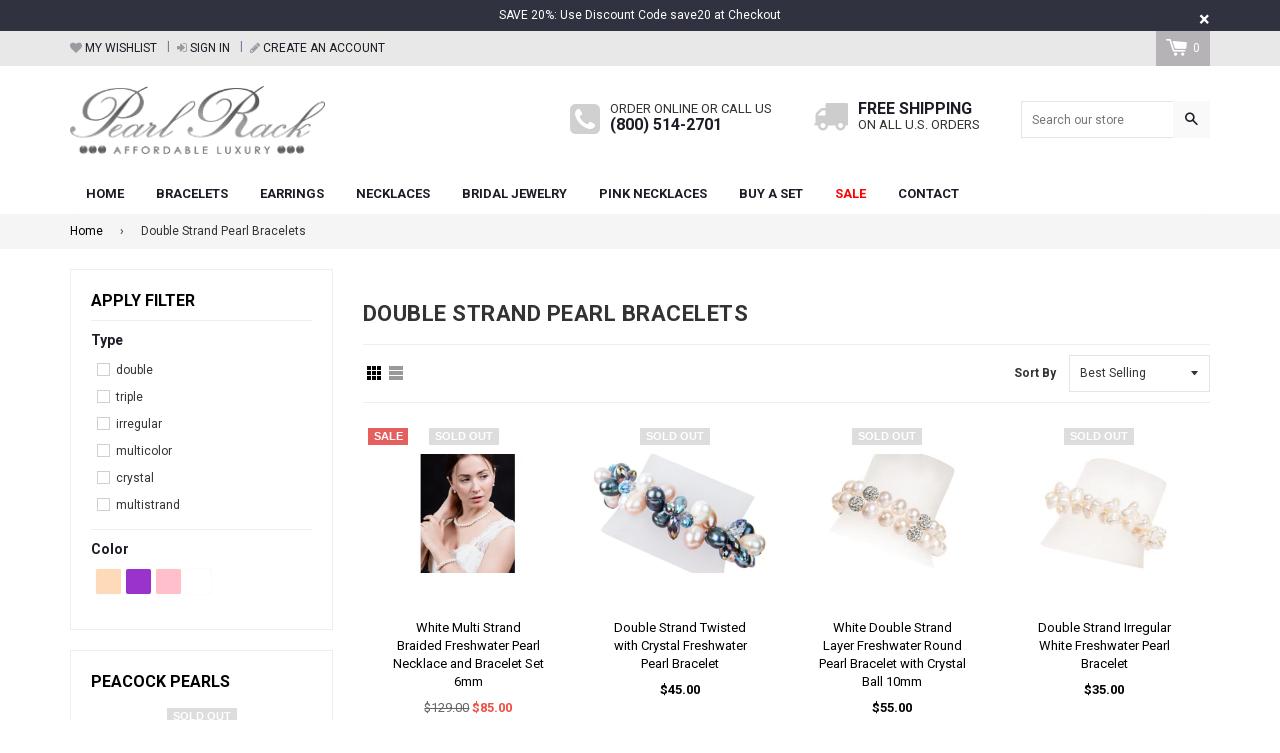

--- FILE ---
content_type: text/html; charset=utf-8
request_url: https://pearlrack.com/collections/double-strand-bracelet
body_size: 21199
content:
<!doctype html>
<!--[if IE 8]><html class="no-js lt-ie9" lang="en"> <![endif]-->
<!--[if IE 9 ]><html class="ie9 no-js"> <![endif]-->
<!--[if (gt IE 9)|!(IE)]><!-->
<html class="no-js">
<!--<![endif]-->
<head>
<!-- "snippets/limespot.liquid" was not rendered, the associated app was uninstalled -->

<!-- Basic page needs ================================================== -->
<meta charset="utf-8">
<meta http-equiv="X-UA-Compatible" content="IE=edge,chrome=1">
<link rel="shortcut icon" href="//pearlrack.com/cdn/shop/t/5/assets/favicon.png?v=109154789527642468861502555479" type="image/png" />

<!-- Title and description ================================================== -->
<title>Double Strand Pearl Bracelets &ndash; Pearl Rack</title>


<!-- Helpers ================================================== -->

  <meta property="og:type" content="website">
  <meta property="og:title" content="Double Strand Pearl Bracelets">
  

<meta property="og:url" content="https://pearlrack.com/collections/double-strand-bracelet">
<meta property="og:site_name" content="Pearl Rack">




  <meta name="twitter:card" content="summary">



<link rel="canonical" href="https://pearlrack.com/collections/double-strand-bracelet">
<meta name="viewport" content="width=device-width,initial-scale=1,shrink-to-fit=no,user-scalable=no">    
<meta name="theme-color" content="#b64d52">

<!-- CSS ================================================== -->
<link type="text/css" rel="stylesheet" href="https://maxcdn.bootstrapcdn.com/font-awesome/4.6.3/css/font-awesome.min.css" />

  
  
  <link href="//fonts.googleapis.com/css?family=Roboto:400,700" rel="stylesheet" type="text/css" media="all" />


  


  
    
    
    <link href="//fonts.googleapis.com/css?family=Cabin:700" rel="stylesheet" type="text/css" media="all" />
  


<link href="//pearlrack.com/cdn/shop/t/5/assets/bootstrap.min.css?v=173793507096967386511502555254" rel="stylesheet" type="text/css" media="all" />	
<link href="//pearlrack.com/cdn/shop/t/5/assets/fancybox.css?v=75839392638141195921502555256" rel="stylesheet" type="text/css" media="all" />
<link href="//pearlrack.com/cdn/shop/t/5/assets/flexslider.css?v=143759649100092710681502555257" rel="stylesheet" type="text/css" media="all" />
<link href="//pearlrack.com/cdn/shop/t/5/assets/animation.css?v=107502980827701580791502555254" rel="stylesheet" type="text/css" media="all" />
<link href="//pearlrack.com/cdn/shop/t/5/assets/owl.carousel.css?v=126008225807712817791502555260" rel="stylesheet" type="text/css" media="all" /> 

<link href="//pearlrack.com/cdn/shop/t/5/assets/theme-style.scss.css?v=144464988669875938771674756026" rel="stylesheet" type="text/css" media="all" />	   	
<link href="//pearlrack.com/cdn/shop/t/5/assets/theme-setting.scss.css?v=66196707202262762491674756026" rel="stylesheet" type="text/css" media="all" />
<link href="//pearlrack.com/cdn/shop/t/5/assets/media.scss.css?v=98893020307220239071502555265" rel="stylesheet" type="text/css" media="all" />

<!-- Header hook for plugins ================================================== -->
<script>window.performance && window.performance.mark && window.performance.mark('shopify.content_for_header.start');</script><meta name="google-site-verification" content="AlSACTCLO23nsYthr4eNOUrHIU4y15LI-6Qji732yQ8">
<meta id="shopify-digital-wallet" name="shopify-digital-wallet" content="/19353931/digital_wallets/dialog">
<meta name="shopify-checkout-api-token" content="82211b22faa168dc9adc12ed7fcb2f82">
<meta id="in-context-paypal-metadata" data-shop-id="19353931" data-venmo-supported="false" data-environment="production" data-locale="en_US" data-paypal-v4="true" data-currency="USD">
<link rel="alternate" type="application/atom+xml" title="Feed" href="/collections/double-strand-bracelet.atom" />
<link rel="alternate" type="application/json+oembed" href="https://pearlrack.com/collections/double-strand-bracelet.oembed">
<script async="async" src="/checkouts/internal/preloads.js?locale=en-US"></script>
<link rel="preconnect" href="https://shop.app" crossorigin="anonymous">
<script async="async" src="https://shop.app/checkouts/internal/preloads.js?locale=en-US&shop_id=19353931" crossorigin="anonymous"></script>
<script id="apple-pay-shop-capabilities" type="application/json">{"shopId":19353931,"countryCode":"US","currencyCode":"USD","merchantCapabilities":["supports3DS"],"merchantId":"gid:\/\/shopify\/Shop\/19353931","merchantName":"Pearl Rack","requiredBillingContactFields":["postalAddress","email"],"requiredShippingContactFields":["postalAddress","email"],"shippingType":"shipping","supportedNetworks":["visa","masterCard","amex","discover","elo","jcb"],"total":{"type":"pending","label":"Pearl Rack","amount":"1.00"},"shopifyPaymentsEnabled":true,"supportsSubscriptions":true}</script>
<script id="shopify-features" type="application/json">{"accessToken":"82211b22faa168dc9adc12ed7fcb2f82","betas":["rich-media-storefront-analytics"],"domain":"pearlrack.com","predictiveSearch":true,"shopId":19353931,"locale":"en"}</script>
<script>var Shopify = Shopify || {};
Shopify.shop = "pearl-rack.myshopify.com";
Shopify.locale = "en";
Shopify.currency = {"active":"USD","rate":"1.0"};
Shopify.country = "US";
Shopify.theme = {"name":"PR","id":173793987,"schema_name":null,"schema_version":null,"theme_store_id":null,"role":"main"};
Shopify.theme.handle = "null";
Shopify.theme.style = {"id":null,"handle":null};
Shopify.cdnHost = "pearlrack.com/cdn";
Shopify.routes = Shopify.routes || {};
Shopify.routes.root = "/";</script>
<script type="module">!function(o){(o.Shopify=o.Shopify||{}).modules=!0}(window);</script>
<script>!function(o){function n(){var o=[];function n(){o.push(Array.prototype.slice.apply(arguments))}return n.q=o,n}var t=o.Shopify=o.Shopify||{};t.loadFeatures=n(),t.autoloadFeatures=n()}(window);</script>
<script>
  window.ShopifyPay = window.ShopifyPay || {};
  window.ShopifyPay.apiHost = "shop.app\/pay";
  window.ShopifyPay.redirectState = null;
</script>
<script id="shop-js-analytics" type="application/json">{"pageType":"collection"}</script>
<script defer="defer" async type="module" src="//pearlrack.com/cdn/shopifycloud/shop-js/modules/v2/client.init-shop-cart-sync_BN7fPSNr.en.esm.js"></script>
<script defer="defer" async type="module" src="//pearlrack.com/cdn/shopifycloud/shop-js/modules/v2/chunk.common_Cbph3Kss.esm.js"></script>
<script defer="defer" async type="module" src="//pearlrack.com/cdn/shopifycloud/shop-js/modules/v2/chunk.modal_DKumMAJ1.esm.js"></script>
<script type="module">
  await import("//pearlrack.com/cdn/shopifycloud/shop-js/modules/v2/client.init-shop-cart-sync_BN7fPSNr.en.esm.js");
await import("//pearlrack.com/cdn/shopifycloud/shop-js/modules/v2/chunk.common_Cbph3Kss.esm.js");
await import("//pearlrack.com/cdn/shopifycloud/shop-js/modules/v2/chunk.modal_DKumMAJ1.esm.js");

  window.Shopify.SignInWithShop?.initShopCartSync?.({"fedCMEnabled":true,"windoidEnabled":true});

</script>
<script>
  window.Shopify = window.Shopify || {};
  if (!window.Shopify.featureAssets) window.Shopify.featureAssets = {};
  window.Shopify.featureAssets['shop-js'] = {"shop-cart-sync":["modules/v2/client.shop-cart-sync_CJVUk8Jm.en.esm.js","modules/v2/chunk.common_Cbph3Kss.esm.js","modules/v2/chunk.modal_DKumMAJ1.esm.js"],"init-fed-cm":["modules/v2/client.init-fed-cm_7Fvt41F4.en.esm.js","modules/v2/chunk.common_Cbph3Kss.esm.js","modules/v2/chunk.modal_DKumMAJ1.esm.js"],"init-shop-email-lookup-coordinator":["modules/v2/client.init-shop-email-lookup-coordinator_Cc088_bR.en.esm.js","modules/v2/chunk.common_Cbph3Kss.esm.js","modules/v2/chunk.modal_DKumMAJ1.esm.js"],"init-windoid":["modules/v2/client.init-windoid_hPopwJRj.en.esm.js","modules/v2/chunk.common_Cbph3Kss.esm.js","modules/v2/chunk.modal_DKumMAJ1.esm.js"],"shop-button":["modules/v2/client.shop-button_B0jaPSNF.en.esm.js","modules/v2/chunk.common_Cbph3Kss.esm.js","modules/v2/chunk.modal_DKumMAJ1.esm.js"],"shop-cash-offers":["modules/v2/client.shop-cash-offers_DPIskqss.en.esm.js","modules/v2/chunk.common_Cbph3Kss.esm.js","modules/v2/chunk.modal_DKumMAJ1.esm.js"],"shop-toast-manager":["modules/v2/client.shop-toast-manager_CK7RT69O.en.esm.js","modules/v2/chunk.common_Cbph3Kss.esm.js","modules/v2/chunk.modal_DKumMAJ1.esm.js"],"init-shop-cart-sync":["modules/v2/client.init-shop-cart-sync_BN7fPSNr.en.esm.js","modules/v2/chunk.common_Cbph3Kss.esm.js","modules/v2/chunk.modal_DKumMAJ1.esm.js"],"init-customer-accounts-sign-up":["modules/v2/client.init-customer-accounts-sign-up_CfPf4CXf.en.esm.js","modules/v2/client.shop-login-button_DeIztwXF.en.esm.js","modules/v2/chunk.common_Cbph3Kss.esm.js","modules/v2/chunk.modal_DKumMAJ1.esm.js"],"pay-button":["modules/v2/client.pay-button_CgIwFSYN.en.esm.js","modules/v2/chunk.common_Cbph3Kss.esm.js","modules/v2/chunk.modal_DKumMAJ1.esm.js"],"init-customer-accounts":["modules/v2/client.init-customer-accounts_DQ3x16JI.en.esm.js","modules/v2/client.shop-login-button_DeIztwXF.en.esm.js","modules/v2/chunk.common_Cbph3Kss.esm.js","modules/v2/chunk.modal_DKumMAJ1.esm.js"],"avatar":["modules/v2/client.avatar_BTnouDA3.en.esm.js"],"init-shop-for-new-customer-accounts":["modules/v2/client.init-shop-for-new-customer-accounts_CsZy_esa.en.esm.js","modules/v2/client.shop-login-button_DeIztwXF.en.esm.js","modules/v2/chunk.common_Cbph3Kss.esm.js","modules/v2/chunk.modal_DKumMAJ1.esm.js"],"shop-follow-button":["modules/v2/client.shop-follow-button_BRMJjgGd.en.esm.js","modules/v2/chunk.common_Cbph3Kss.esm.js","modules/v2/chunk.modal_DKumMAJ1.esm.js"],"checkout-modal":["modules/v2/client.checkout-modal_B9Drz_yf.en.esm.js","modules/v2/chunk.common_Cbph3Kss.esm.js","modules/v2/chunk.modal_DKumMAJ1.esm.js"],"shop-login-button":["modules/v2/client.shop-login-button_DeIztwXF.en.esm.js","modules/v2/chunk.common_Cbph3Kss.esm.js","modules/v2/chunk.modal_DKumMAJ1.esm.js"],"lead-capture":["modules/v2/client.lead-capture_DXYzFM3R.en.esm.js","modules/v2/chunk.common_Cbph3Kss.esm.js","modules/v2/chunk.modal_DKumMAJ1.esm.js"],"shop-login":["modules/v2/client.shop-login_CA5pJqmO.en.esm.js","modules/v2/chunk.common_Cbph3Kss.esm.js","modules/v2/chunk.modal_DKumMAJ1.esm.js"],"payment-terms":["modules/v2/client.payment-terms_BxzfvcZJ.en.esm.js","modules/v2/chunk.common_Cbph3Kss.esm.js","modules/v2/chunk.modal_DKumMAJ1.esm.js"]};
</script>
<script>(function() {
  var isLoaded = false;
  function asyncLoad() {
    if (isLoaded) return;
    isLoaded = true;
    var urls = ["\/\/shopify.privy.com\/widget.js?shop=pearl-rack.myshopify.com","\/\/www.powr.io\/powr.js?powr-token=pearl-rack.myshopify.com\u0026external-type=shopify\u0026shop=pearl-rack.myshopify.com","https:\/\/shopifyapp.rontar.com\/ScriptTags\/onlinestore.js?advId=23619\u0026audienceId=8a208e73-3cd9-46b9-b866-3b7121903e43\u0026priceId=4794\u0026shop=pearl-rack.myshopify.com"];
    for (var i = 0; i < urls.length; i++) {
      var s = document.createElement('script');
      s.type = 'text/javascript';
      s.async = true;
      s.src = urls[i];
      var x = document.getElementsByTagName('script')[0];
      x.parentNode.insertBefore(s, x);
    }
  };
  if(window.attachEvent) {
    window.attachEvent('onload', asyncLoad);
  } else {
    window.addEventListener('load', asyncLoad, false);
  }
})();</script>
<script id="__st">var __st={"a":19353931,"offset":-18000,"reqid":"6d377d3b-4f2f-4bb5-ba0e-78ccf037246a-1770021619","pageurl":"pearlrack.com\/collections\/double-strand-bracelet","u":"b47a3735a718","p":"collection","rtyp":"collection","rid":425227203};</script>
<script>window.ShopifyPaypalV4VisibilityTracking = true;</script>
<script id="captcha-bootstrap">!function(){'use strict';const t='contact',e='account',n='new_comment',o=[[t,t],['blogs',n],['comments',n],[t,'customer']],c=[[e,'customer_login'],[e,'guest_login'],[e,'recover_customer_password'],[e,'create_customer']],r=t=>t.map((([t,e])=>`form[action*='/${t}']:not([data-nocaptcha='true']) input[name='form_type'][value='${e}']`)).join(','),a=t=>()=>t?[...document.querySelectorAll(t)].map((t=>t.form)):[];function s(){const t=[...o],e=r(t);return a(e)}const i='password',u='form_key',d=['recaptcha-v3-token','g-recaptcha-response','h-captcha-response',i],f=()=>{try{return window.sessionStorage}catch{return}},m='__shopify_v',_=t=>t.elements[u];function p(t,e,n=!1){try{const o=window.sessionStorage,c=JSON.parse(o.getItem(e)),{data:r}=function(t){const{data:e,action:n}=t;return t[m]||n?{data:e,action:n}:{data:t,action:n}}(c);for(const[e,n]of Object.entries(r))t.elements[e]&&(t.elements[e].value=n);n&&o.removeItem(e)}catch(o){console.error('form repopulation failed',{error:o})}}const l='form_type',E='cptcha';function T(t){t.dataset[E]=!0}const w=window,h=w.document,L='Shopify',v='ce_forms',y='captcha';let A=!1;((t,e)=>{const n=(g='f06e6c50-85a8-45c8-87d0-21a2b65856fe',I='https://cdn.shopify.com/shopifycloud/storefront-forms-hcaptcha/ce_storefront_forms_captcha_hcaptcha.v1.5.2.iife.js',D={infoText:'Protected by hCaptcha',privacyText:'Privacy',termsText:'Terms'},(t,e,n)=>{const o=w[L][v],c=o.bindForm;if(c)return c(t,g,e,D).then(n);var r;o.q.push([[t,g,e,D],n]),r=I,A||(h.body.append(Object.assign(h.createElement('script'),{id:'captcha-provider',async:!0,src:r})),A=!0)});var g,I,D;w[L]=w[L]||{},w[L][v]=w[L][v]||{},w[L][v].q=[],w[L][y]=w[L][y]||{},w[L][y].protect=function(t,e){n(t,void 0,e),T(t)},Object.freeze(w[L][y]),function(t,e,n,w,h,L){const[v,y,A,g]=function(t,e,n){const i=e?o:[],u=t?c:[],d=[...i,...u],f=r(d),m=r(i),_=r(d.filter((([t,e])=>n.includes(e))));return[a(f),a(m),a(_),s()]}(w,h,L),I=t=>{const e=t.target;return e instanceof HTMLFormElement?e:e&&e.form},D=t=>v().includes(t);t.addEventListener('submit',(t=>{const e=I(t);if(!e)return;const n=D(e)&&!e.dataset.hcaptchaBound&&!e.dataset.recaptchaBound,o=_(e),c=g().includes(e)&&(!o||!o.value);(n||c)&&t.preventDefault(),c&&!n&&(function(t){try{if(!f())return;!function(t){const e=f();if(!e)return;const n=_(t);if(!n)return;const o=n.value;o&&e.removeItem(o)}(t);const e=Array.from(Array(32),(()=>Math.random().toString(36)[2])).join('');!function(t,e){_(t)||t.append(Object.assign(document.createElement('input'),{type:'hidden',name:u})),t.elements[u].value=e}(t,e),function(t,e){const n=f();if(!n)return;const o=[...t.querySelectorAll(`input[type='${i}']`)].map((({name:t})=>t)),c=[...d,...o],r={};for(const[a,s]of new FormData(t).entries())c.includes(a)||(r[a]=s);n.setItem(e,JSON.stringify({[m]:1,action:t.action,data:r}))}(t,e)}catch(e){console.error('failed to persist form',e)}}(e),e.submit())}));const S=(t,e)=>{t&&!t.dataset[E]&&(n(t,e.some((e=>e===t))),T(t))};for(const o of['focusin','change'])t.addEventListener(o,(t=>{const e=I(t);D(e)&&S(e,y())}));const B=e.get('form_key'),M=e.get(l),P=B&&M;t.addEventListener('DOMContentLoaded',(()=>{const t=y();if(P)for(const e of t)e.elements[l].value===M&&p(e,B);[...new Set([...A(),...v().filter((t=>'true'===t.dataset.shopifyCaptcha))])].forEach((e=>S(e,t)))}))}(h,new URLSearchParams(w.location.search),n,t,e,['guest_login'])})(!0,!0)}();</script>
<script integrity="sha256-4kQ18oKyAcykRKYeNunJcIwy7WH5gtpwJnB7kiuLZ1E=" data-source-attribution="shopify.loadfeatures" defer="defer" src="//pearlrack.com/cdn/shopifycloud/storefront/assets/storefront/load_feature-a0a9edcb.js" crossorigin="anonymous"></script>
<script crossorigin="anonymous" defer="defer" src="//pearlrack.com/cdn/shopifycloud/storefront/assets/shopify_pay/storefront-65b4c6d7.js?v=20250812"></script>
<script data-source-attribution="shopify.dynamic_checkout.dynamic.init">var Shopify=Shopify||{};Shopify.PaymentButton=Shopify.PaymentButton||{isStorefrontPortableWallets:!0,init:function(){window.Shopify.PaymentButton.init=function(){};var t=document.createElement("script");t.src="https://pearlrack.com/cdn/shopifycloud/portable-wallets/latest/portable-wallets.en.js",t.type="module",document.head.appendChild(t)}};
</script>
<script data-source-attribution="shopify.dynamic_checkout.buyer_consent">
  function portableWalletsHideBuyerConsent(e){var t=document.getElementById("shopify-buyer-consent"),n=document.getElementById("shopify-subscription-policy-button");t&&n&&(t.classList.add("hidden"),t.setAttribute("aria-hidden","true"),n.removeEventListener("click",e))}function portableWalletsShowBuyerConsent(e){var t=document.getElementById("shopify-buyer-consent"),n=document.getElementById("shopify-subscription-policy-button");t&&n&&(t.classList.remove("hidden"),t.removeAttribute("aria-hidden"),n.addEventListener("click",e))}window.Shopify?.PaymentButton&&(window.Shopify.PaymentButton.hideBuyerConsent=portableWalletsHideBuyerConsent,window.Shopify.PaymentButton.showBuyerConsent=portableWalletsShowBuyerConsent);
</script>
<script data-source-attribution="shopify.dynamic_checkout.cart.bootstrap">document.addEventListener("DOMContentLoaded",(function(){function t(){return document.querySelector("shopify-accelerated-checkout-cart, shopify-accelerated-checkout")}if(t())Shopify.PaymentButton.init();else{new MutationObserver((function(e,n){t()&&(Shopify.PaymentButton.init(),n.disconnect())})).observe(document.body,{childList:!0,subtree:!0})}}));
</script>
<link id="shopify-accelerated-checkout-styles" rel="stylesheet" media="screen" href="https://pearlrack.com/cdn/shopifycloud/portable-wallets/latest/accelerated-checkout-backwards-compat.css" crossorigin="anonymous">
<style id="shopify-accelerated-checkout-cart">
        #shopify-buyer-consent {
  margin-top: 1em;
  display: inline-block;
  width: 100%;
}

#shopify-buyer-consent.hidden {
  display: none;
}

#shopify-subscription-policy-button {
  background: none;
  border: none;
  padding: 0;
  text-decoration: underline;
  font-size: inherit;
  cursor: pointer;
}

#shopify-subscription-policy-button::before {
  box-shadow: none;
}

      </style>

<script>window.performance && window.performance.mark && window.performance.mark('shopify.content_for_header.end');</script>
<script>var BOLD = BOLD || {};
    BOLD.products = BOLD.products || {};
    BOLD.variant_lookup = BOLD.variant_lookup || {};BOLD.products[null] ={"id":null,"title":null,"handle":null,"description":null,"published_at":"T","created_at":"T","vendor":null,"type":null,"tags":null,"price":"NaN","price_min":"NaN","price_max":"NaN","price_varies":false,"compare_at_price":"NaN","compare_at_price_min":"NaN","compare_at_price_max":"NaN","compare_at_price_varies":false,"all_variant_ids":[],"variants":[],"available":false,"images":null,"featured_image":null,"options":null,"url":null}</script><!-- /snippets/oldIE-js.liquid -->


<!--[if lt IE 9]>
<script src="//cdnjs.cloudflare.com/ajax/libs/html5shiv/3.7.2/html5shiv.min.js" type="text/javascript"></script>
<script src="//pearlrack.com/cdn/shop/t/5/assets/respond.min.js?v=52248677837542619231502555260" type="text/javascript"></script>
<link href="//pearlrack.com/cdn/shop/t/5/assets/respond-proxy.html" id="respond-proxy" rel="respond-proxy" />
<link href="//pearlrack.com/search?q=8dd827f6d549bffa863aee9a70baad6d" id="respond-redirect" rel="respond-redirect" />
<script src="//pearlrack.com/search?q=8dd827f6d549bffa863aee9a70baad6d" type="text/javascript"></script>
<![endif]-->



<script src="//ajax.googleapis.com/ajax/libs/jquery/1.11.0/jquery.min.js" type="text/javascript"></script>
<script src="//pearlrack.com/cdn/shop/t/5/assets/modernizr.min.js?v=137617515274177302221502555260" type="text/javascript"></script>



  <script async src="https://pagead2.googlesyndication.com/pagead/js/adsbygoogle.js?client=ca-pub-9078281008081043"
     crossorigin="anonymous"></script>
  
<link href="https://monorail-edge.shopifysvc.com" rel="dns-prefetch">
<script>(function(){if ("sendBeacon" in navigator && "performance" in window) {try {var session_token_from_headers = performance.getEntriesByType('navigation')[0].serverTiming.find(x => x.name == '_s').description;} catch {var session_token_from_headers = undefined;}var session_cookie_matches = document.cookie.match(/_shopify_s=([^;]*)/);var session_token_from_cookie = session_cookie_matches && session_cookie_matches.length === 2 ? session_cookie_matches[1] : "";var session_token = session_token_from_headers || session_token_from_cookie || "";function handle_abandonment_event(e) {var entries = performance.getEntries().filter(function(entry) {return /monorail-edge.shopifysvc.com/.test(entry.name);});if (!window.abandonment_tracked && entries.length === 0) {window.abandonment_tracked = true;var currentMs = Date.now();var navigation_start = performance.timing.navigationStart;var payload = {shop_id: 19353931,url: window.location.href,navigation_start,duration: currentMs - navigation_start,session_token,page_type: "collection"};window.navigator.sendBeacon("https://monorail-edge.shopifysvc.com/v1/produce", JSON.stringify({schema_id: "online_store_buyer_site_abandonment/1.1",payload: payload,metadata: {event_created_at_ms: currentMs,event_sent_at_ms: currentMs}}));}}window.addEventListener('pagehide', handle_abandonment_event);}}());</script>
<script id="web-pixels-manager-setup">(function e(e,d,r,n,o){if(void 0===o&&(o={}),!Boolean(null===(a=null===(i=window.Shopify)||void 0===i?void 0:i.analytics)||void 0===a?void 0:a.replayQueue)){var i,a;window.Shopify=window.Shopify||{};var t=window.Shopify;t.analytics=t.analytics||{};var s=t.analytics;s.replayQueue=[],s.publish=function(e,d,r){return s.replayQueue.push([e,d,r]),!0};try{self.performance.mark("wpm:start")}catch(e){}var l=function(){var e={modern:/Edge?\/(1{2}[4-9]|1[2-9]\d|[2-9]\d{2}|\d{4,})\.\d+(\.\d+|)|Firefox\/(1{2}[4-9]|1[2-9]\d|[2-9]\d{2}|\d{4,})\.\d+(\.\d+|)|Chrom(ium|e)\/(9{2}|\d{3,})\.\d+(\.\d+|)|(Maci|X1{2}).+ Version\/(15\.\d+|(1[6-9]|[2-9]\d|\d{3,})\.\d+)([,.]\d+|)( \(\w+\)|)( Mobile\/\w+|) Safari\/|Chrome.+OPR\/(9{2}|\d{3,})\.\d+\.\d+|(CPU[ +]OS|iPhone[ +]OS|CPU[ +]iPhone|CPU IPhone OS|CPU iPad OS)[ +]+(15[._]\d+|(1[6-9]|[2-9]\d|\d{3,})[._]\d+)([._]\d+|)|Android:?[ /-](13[3-9]|1[4-9]\d|[2-9]\d{2}|\d{4,})(\.\d+|)(\.\d+|)|Android.+Firefox\/(13[5-9]|1[4-9]\d|[2-9]\d{2}|\d{4,})\.\d+(\.\d+|)|Android.+Chrom(ium|e)\/(13[3-9]|1[4-9]\d|[2-9]\d{2}|\d{4,})\.\d+(\.\d+|)|SamsungBrowser\/([2-9]\d|\d{3,})\.\d+/,legacy:/Edge?\/(1[6-9]|[2-9]\d|\d{3,})\.\d+(\.\d+|)|Firefox\/(5[4-9]|[6-9]\d|\d{3,})\.\d+(\.\d+|)|Chrom(ium|e)\/(5[1-9]|[6-9]\d|\d{3,})\.\d+(\.\d+|)([\d.]+$|.*Safari\/(?![\d.]+ Edge\/[\d.]+$))|(Maci|X1{2}).+ Version\/(10\.\d+|(1[1-9]|[2-9]\d|\d{3,})\.\d+)([,.]\d+|)( \(\w+\)|)( Mobile\/\w+|) Safari\/|Chrome.+OPR\/(3[89]|[4-9]\d|\d{3,})\.\d+\.\d+|(CPU[ +]OS|iPhone[ +]OS|CPU[ +]iPhone|CPU IPhone OS|CPU iPad OS)[ +]+(10[._]\d+|(1[1-9]|[2-9]\d|\d{3,})[._]\d+)([._]\d+|)|Android:?[ /-](13[3-9]|1[4-9]\d|[2-9]\d{2}|\d{4,})(\.\d+|)(\.\d+|)|Mobile Safari.+OPR\/([89]\d|\d{3,})\.\d+\.\d+|Android.+Firefox\/(13[5-9]|1[4-9]\d|[2-9]\d{2}|\d{4,})\.\d+(\.\d+|)|Android.+Chrom(ium|e)\/(13[3-9]|1[4-9]\d|[2-9]\d{2}|\d{4,})\.\d+(\.\d+|)|Android.+(UC? ?Browser|UCWEB|U3)[ /]?(15\.([5-9]|\d{2,})|(1[6-9]|[2-9]\d|\d{3,})\.\d+)\.\d+|SamsungBrowser\/(5\.\d+|([6-9]|\d{2,})\.\d+)|Android.+MQ{2}Browser\/(14(\.(9|\d{2,})|)|(1[5-9]|[2-9]\d|\d{3,})(\.\d+|))(\.\d+|)|K[Aa][Ii]OS\/(3\.\d+|([4-9]|\d{2,})\.\d+)(\.\d+|)/},d=e.modern,r=e.legacy,n=navigator.userAgent;return n.match(d)?"modern":n.match(r)?"legacy":"unknown"}(),u="modern"===l?"modern":"legacy",c=(null!=n?n:{modern:"",legacy:""})[u],f=function(e){return[e.baseUrl,"/wpm","/b",e.hashVersion,"modern"===e.buildTarget?"m":"l",".js"].join("")}({baseUrl:d,hashVersion:r,buildTarget:u}),m=function(e){var d=e.version,r=e.bundleTarget,n=e.surface,o=e.pageUrl,i=e.monorailEndpoint;return{emit:function(e){var a=e.status,t=e.errorMsg,s=(new Date).getTime(),l=JSON.stringify({metadata:{event_sent_at_ms:s},events:[{schema_id:"web_pixels_manager_load/3.1",payload:{version:d,bundle_target:r,page_url:o,status:a,surface:n,error_msg:t},metadata:{event_created_at_ms:s}}]});if(!i)return console&&console.warn&&console.warn("[Web Pixels Manager] No Monorail endpoint provided, skipping logging."),!1;try{return self.navigator.sendBeacon.bind(self.navigator)(i,l)}catch(e){}var u=new XMLHttpRequest;try{return u.open("POST",i,!0),u.setRequestHeader("Content-Type","text/plain"),u.send(l),!0}catch(e){return console&&console.warn&&console.warn("[Web Pixels Manager] Got an unhandled error while logging to Monorail."),!1}}}}({version:r,bundleTarget:l,surface:e.surface,pageUrl:self.location.href,monorailEndpoint:e.monorailEndpoint});try{o.browserTarget=l,function(e){var d=e.src,r=e.async,n=void 0===r||r,o=e.onload,i=e.onerror,a=e.sri,t=e.scriptDataAttributes,s=void 0===t?{}:t,l=document.createElement("script"),u=document.querySelector("head"),c=document.querySelector("body");if(l.async=n,l.src=d,a&&(l.integrity=a,l.crossOrigin="anonymous"),s)for(var f in s)if(Object.prototype.hasOwnProperty.call(s,f))try{l.dataset[f]=s[f]}catch(e){}if(o&&l.addEventListener("load",o),i&&l.addEventListener("error",i),u)u.appendChild(l);else{if(!c)throw new Error("Did not find a head or body element to append the script");c.appendChild(l)}}({src:f,async:!0,onload:function(){if(!function(){var e,d;return Boolean(null===(d=null===(e=window.Shopify)||void 0===e?void 0:e.analytics)||void 0===d?void 0:d.initialized)}()){var d=window.webPixelsManager.init(e)||void 0;if(d){var r=window.Shopify.analytics;r.replayQueue.forEach((function(e){var r=e[0],n=e[1],o=e[2];d.publishCustomEvent(r,n,o)})),r.replayQueue=[],r.publish=d.publishCustomEvent,r.visitor=d.visitor,r.initialized=!0}}},onerror:function(){return m.emit({status:"failed",errorMsg:"".concat(f," has failed to load")})},sri:function(e){var d=/^sha384-[A-Za-z0-9+/=]+$/;return"string"==typeof e&&d.test(e)}(c)?c:"",scriptDataAttributes:o}),m.emit({status:"loading"})}catch(e){m.emit({status:"failed",errorMsg:(null==e?void 0:e.message)||"Unknown error"})}}})({shopId: 19353931,storefrontBaseUrl: "https://pearlrack.com",extensionsBaseUrl: "https://extensions.shopifycdn.com/cdn/shopifycloud/web-pixels-manager",monorailEndpoint: "https://monorail-edge.shopifysvc.com/unstable/produce_batch",surface: "storefront-renderer",enabledBetaFlags: ["2dca8a86"],webPixelsConfigList: [{"id":"110264486","eventPayloadVersion":"v1","runtimeContext":"LAX","scriptVersion":"1","type":"CUSTOM","privacyPurposes":["ANALYTICS"],"name":"Google Analytics tag (migrated)"},{"id":"shopify-app-pixel","configuration":"{}","eventPayloadVersion":"v1","runtimeContext":"STRICT","scriptVersion":"0450","apiClientId":"shopify-pixel","type":"APP","privacyPurposes":["ANALYTICS","MARKETING"]},{"id":"shopify-custom-pixel","eventPayloadVersion":"v1","runtimeContext":"LAX","scriptVersion":"0450","apiClientId":"shopify-pixel","type":"CUSTOM","privacyPurposes":["ANALYTICS","MARKETING"]}],isMerchantRequest: false,initData: {"shop":{"name":"Pearl Rack","paymentSettings":{"currencyCode":"USD"},"myshopifyDomain":"pearl-rack.myshopify.com","countryCode":"US","storefrontUrl":"https:\/\/pearlrack.com"},"customer":null,"cart":null,"checkout":null,"productVariants":[],"purchasingCompany":null},},"https://pearlrack.com/cdn","1d2a099fw23dfb22ep557258f5m7a2edbae",{"modern":"","legacy":""},{"shopId":"19353931","storefrontBaseUrl":"https:\/\/pearlrack.com","extensionBaseUrl":"https:\/\/extensions.shopifycdn.com\/cdn\/shopifycloud\/web-pixels-manager","surface":"storefront-renderer","enabledBetaFlags":"[\"2dca8a86\"]","isMerchantRequest":"false","hashVersion":"1d2a099fw23dfb22ep557258f5m7a2edbae","publish":"custom","events":"[[\"page_viewed\",{}],[\"collection_viewed\",{\"collection\":{\"id\":\"425227203\",\"title\":\"Double Strand Pearl Bracelets\",\"productVariants\":[{\"price\":{\"amount\":85.0,\"currencyCode\":\"USD\"},\"product\":{\"title\":\"White Multi Strand Braided Freshwater Pearl Necklace and Bracelet Set 6mm\",\"vendor\":\"AA\",\"id\":\"10477232387\",\"untranslatedTitle\":\"White Multi Strand Braided Freshwater Pearl Necklace and Bracelet Set 6mm\",\"url\":\"\/products\/white-multi-strand-braided-cultured-freshwater-pearl-necklace-and-bracelet-set-6mm\",\"type\":\"6mm\"},\"id\":\"40345604803\",\"image\":{\"src\":\"\/\/pearlrack.com\/cdn\/shop\/products\/white-multi-strand-braided-freshwater-pearl-necklace-and-bracelet-set-6mm.jpg?v=1515255712\"},\"sku\":\"UBR7130S\",\"title\":\"Default Title\",\"untranslatedTitle\":\"Default Title\"},{\"price\":{\"amount\":45.0,\"currencyCode\":\"USD\"},\"product\":{\"title\":\"Double Strand Twisted with Crystal Freshwater Pearl Bracelet\",\"vendor\":\"AAA\",\"id\":\"10568622467\",\"untranslatedTitle\":\"Double Strand Twisted with Crystal Freshwater Pearl Bracelet\",\"url\":\"\/products\/double-strand-twisted-with-crystal-freshwater-pearl-bracelet\",\"type\":\"9x12mm\"},\"id\":\"41563297603\",\"image\":{\"src\":\"\/\/pearlrack.com\/cdn\/shop\/products\/double-strand-twisted-with-crystal-freshwater-pearl-bracelet.jpg?v=1500722575\"},\"sku\":\"TWC7450\",\"title\":\"Default Title\",\"untranslatedTitle\":\"Default Title\"},{\"price\":{\"amount\":55.0,\"currencyCode\":\"USD\"},\"product\":{\"title\":\"White Double Strand Layer Freshwater Round Pearl Bracelet with Crystal Ball 10mm\",\"vendor\":\"AA\",\"id\":\"10275064835\",\"untranslatedTitle\":\"White Double Strand Layer Freshwater Round Pearl Bracelet with Crystal Ball 10mm\",\"url\":\"\/products\/white-round-double-strand-layer-freshwater-pearl-bracelet-with-crystal-ball-10mm\",\"type\":\"9-10mm\"},\"id\":\"38962854467\",\"image\":{\"src\":\"\/\/pearlrack.com\/cdn\/shop\/products\/white-double-strand-layer-freshwater-round-pearl-bracelet-with-crystal-ball-10mm.jpg?v=1515254341\"},\"sku\":\"RDL7260\",\"title\":\"Default Title\",\"untranslatedTitle\":\"Default Title\"},{\"price\":{\"amount\":35.0,\"currencyCode\":\"USD\"},\"product\":{\"title\":\"Double Strand Irregular White Freshwater Pearl Bracelet\",\"vendor\":\"AA\",\"id\":\"10275060611\",\"untranslatedTitle\":\"Double Strand Irregular White Freshwater Pearl Bracelet\",\"url\":\"\/products\/double-strands-irregular-white-freshwater-pearl-bracelet\",\"type\":\"8x10mm\"},\"id\":\"38962844355\",\"image\":{\"src\":\"\/\/pearlrack.com\/cdn\/shop\/products\/double-strand-irregular-white-freshwater-pearl-bracelet.jpg?v=1515254329\"},\"sku\":\"TWD7410\",\"title\":\"Default Title\",\"untranslatedTitle\":\"Default Title\"},{\"price\":{\"amount\":35.0,\"currencyCode\":\"USD\"},\"product\":{\"title\":\"White Multi Strand Braided Freshwater Pearl Bracelet 6mm\",\"vendor\":\"AA\",\"id\":\"10275069571\",\"untranslatedTitle\":\"White Multi Strand Braided Freshwater Pearl Bracelet 6mm\",\"url\":\"\/products\/white-multi-strand-braided-freshwater-pearl-bracelet-6mm\",\"type\":\"6mm\"},\"id\":\"38962870595\",\"image\":{\"src\":\"\/\/pearlrack.com\/cdn\/shop\/products\/white-multi-strand-braided-freshwater-pearl-bracelet-6mm.jpg?v=1515254383\"},\"sku\":\"UBR7130\",\"title\":\"Default Title\",\"untranslatedTitle\":\"Default Title\"},{\"price\":{\"amount\":170.0,\"currencyCode\":\"USD\"},\"product\":{\"title\":\"White Double Strand Layer Freshwater Round Pearl Necklace and Bracelet Set with Crystal Ball 10mm\",\"vendor\":\"AA\",\"id\":\"10477231555\",\"untranslatedTitle\":\"White Double Strand Layer Freshwater Round Pearl Necklace and Bracelet Set with Crystal Ball 10mm\",\"url\":\"\/products\/white-double-strand-layer-cultured-freshwater-round-pearl-necklace-and-bracelet-set-with-crystal-ball-10mm\",\"type\":\"10mm\"},\"id\":\"40345578307\",\"image\":{\"src\":\"\/\/pearlrack.com\/cdn\/shop\/products\/white-double-strand-layer-freshwater-round-pearl-necklace-and-bracelet-set-with-crystal-ball-10mm.jpg?v=1515255686\"},\"sku\":\"RDL7260S\",\"title\":\"Default Title\",\"untranslatedTitle\":\"Default Title\"},{\"price\":{\"amount\":45.0,\"currencyCode\":\"USD\"},\"product\":{\"title\":\"Double Strand Twisted with Crystal Freshwater Pearl Bracelet\",\"vendor\":\"AAA\",\"id\":\"10568670467\",\"untranslatedTitle\":\"Double Strand Twisted with Crystal Freshwater Pearl Bracelet\",\"url\":\"\/products\/double-strand-twisted-with-crystal-freshwater-pearl-bracelet-italy\",\"type\":\"9x12mm\"},\"id\":\"41563635587\",\"image\":{\"src\":\"\/\/pearlrack.com\/cdn\/shop\/products\/double-strand-twisted-with-crystal-freshwater-pearl-bracelet_d05b0552-8ff0-4043-b23d-2873975f0313.jpg?v=1629308733\"},\"sku\":\"TWC7452\",\"title\":\"Default Title\",\"untranslatedTitle\":\"Default Title\"},{\"price\":{\"amount\":45.0,\"currencyCode\":\"USD\"},\"product\":{\"title\":\"Double Strand Twisted with Crystal Freshwater Pearl Bracelet\",\"vendor\":\"AAA\",\"id\":\"10568669571\",\"untranslatedTitle\":\"Double Strand Twisted with Crystal Freshwater Pearl Bracelet\",\"url\":\"\/products\/double-strand-twisted-with-crystal-freshwater-pearl-bracelet-florence\",\"type\":\"9x12mm\"},\"id\":\"41563628803\",\"image\":{\"src\":\"\/\/pearlrack.com\/cdn\/shop\/products\/double-strand-twisted-with-crystal-freshwater-pearl-bracelet_5fb79cbd-782b-4d23-b38e-437560af3489.jpg?v=1629308733\"},\"sku\":\"TWC7451\",\"title\":\"Default Title\",\"untranslatedTitle\":\"Default Title\"},{\"price\":{\"amount\":35.0,\"currencyCode\":\"USD\"},\"product\":{\"title\":\"Double Strand Irregular Pink\/Purple Freshwater Pearl Bracelet\",\"vendor\":\"AA\",\"id\":\"10275054531\",\"untranslatedTitle\":\"Double Strand Irregular Pink\/Purple Freshwater Pearl Bracelet\",\"url\":\"\/products\/double-strands-irregular-pink-purple-freshwater-pearl-bracelet\",\"type\":\"8x10mm\"},\"id\":\"38962826563\",\"image\":{\"src\":\"\/\/pearlrack.com\/cdn\/shop\/products\/double-strand-irregular-pinkpurple-freshwater-pearl-bracelet.jpg?v=1500844620\"},\"sku\":\"TWD7412\",\"title\":\"Default Title\",\"untranslatedTitle\":\"Default Title\"},{\"price\":{\"amount\":35.0,\"currencyCode\":\"USD\"},\"product\":{\"title\":\"Double Strand Irregular Peach Freshwater Pearl Bracelet\",\"vendor\":\"AA\",\"id\":\"10275057027\",\"untranslatedTitle\":\"Double Strand Irregular Peach Freshwater Pearl Bracelet\",\"url\":\"\/products\/double-strands-irregular-peach-freshwater-pearl-bracelet\",\"type\":\"8x10mm\"},\"id\":\"38962835203\",\"image\":{\"src\":\"\/\/pearlrack.com\/cdn\/shop\/products\/double-strand-irregular-peach-freshwater-pearl-bracelet.jpg?v=1515254312\"},\"sku\":\"TWD7411\",\"title\":\"Default Title\",\"untranslatedTitle\":\"Default Title\"}]}}]]"});</script><script>
  window.ShopifyAnalytics = window.ShopifyAnalytics || {};
  window.ShopifyAnalytics.meta = window.ShopifyAnalytics.meta || {};
  window.ShopifyAnalytics.meta.currency = 'USD';
  var meta = {"products":[{"id":10477232387,"gid":"gid:\/\/shopify\/Product\/10477232387","vendor":"AA","type":"6mm","handle":"white-multi-strand-braided-cultured-freshwater-pearl-necklace-and-bracelet-set-6mm","variants":[{"id":40345604803,"price":8500,"name":"White Multi Strand Braided Freshwater Pearl Necklace and Bracelet Set 6mm","public_title":null,"sku":"UBR7130S"}],"remote":false},{"id":10568622467,"gid":"gid:\/\/shopify\/Product\/10568622467","vendor":"AAA","type":"9x12mm","handle":"double-strand-twisted-with-crystal-freshwater-pearl-bracelet","variants":[{"id":41563297603,"price":4500,"name":"Double Strand Twisted with Crystal Freshwater Pearl Bracelet","public_title":null,"sku":"TWC7450"}],"remote":false},{"id":10275064835,"gid":"gid:\/\/shopify\/Product\/10275064835","vendor":"AA","type":"9-10mm","handle":"white-round-double-strand-layer-freshwater-pearl-bracelet-with-crystal-ball-10mm","variants":[{"id":38962854467,"price":5500,"name":"White Double Strand Layer Freshwater Round Pearl Bracelet with Crystal Ball 10mm","public_title":null,"sku":"RDL7260"}],"remote":false},{"id":10275060611,"gid":"gid:\/\/shopify\/Product\/10275060611","vendor":"AA","type":"8x10mm","handle":"double-strands-irregular-white-freshwater-pearl-bracelet","variants":[{"id":38962844355,"price":3500,"name":"Double Strand Irregular White Freshwater Pearl Bracelet","public_title":null,"sku":"TWD7410"}],"remote":false},{"id":10275069571,"gid":"gid:\/\/shopify\/Product\/10275069571","vendor":"AA","type":"6mm","handle":"white-multi-strand-braided-freshwater-pearl-bracelet-6mm","variants":[{"id":38962870595,"price":3500,"name":"White Multi Strand Braided Freshwater Pearl Bracelet 6mm","public_title":null,"sku":"UBR7130"}],"remote":false},{"id":10477231555,"gid":"gid:\/\/shopify\/Product\/10477231555","vendor":"AA","type":"10mm","handle":"white-double-strand-layer-cultured-freshwater-round-pearl-necklace-and-bracelet-set-with-crystal-ball-10mm","variants":[{"id":40345578307,"price":17000,"name":"White Double Strand Layer Freshwater Round Pearl Necklace and Bracelet Set with Crystal Ball 10mm","public_title":null,"sku":"RDL7260S"}],"remote":false},{"id":10568670467,"gid":"gid:\/\/shopify\/Product\/10568670467","vendor":"AAA","type":"9x12mm","handle":"double-strand-twisted-with-crystal-freshwater-pearl-bracelet-italy","variants":[{"id":41563635587,"price":4500,"name":"Double Strand Twisted with Crystal Freshwater Pearl Bracelet","public_title":null,"sku":"TWC7452"}],"remote":false},{"id":10568669571,"gid":"gid:\/\/shopify\/Product\/10568669571","vendor":"AAA","type":"9x12mm","handle":"double-strand-twisted-with-crystal-freshwater-pearl-bracelet-florence","variants":[{"id":41563628803,"price":4500,"name":"Double Strand Twisted with Crystal Freshwater Pearl Bracelet","public_title":null,"sku":"TWC7451"}],"remote":false},{"id":10275054531,"gid":"gid:\/\/shopify\/Product\/10275054531","vendor":"AA","type":"8x10mm","handle":"double-strands-irregular-pink-purple-freshwater-pearl-bracelet","variants":[{"id":38962826563,"price":3500,"name":"Double Strand Irregular Pink\/Purple Freshwater Pearl Bracelet","public_title":null,"sku":"TWD7412"}],"remote":false},{"id":10275057027,"gid":"gid:\/\/shopify\/Product\/10275057027","vendor":"AA","type":"8x10mm","handle":"double-strands-irregular-peach-freshwater-pearl-bracelet","variants":[{"id":38962835203,"price":3500,"name":"Double Strand Irregular Peach Freshwater Pearl Bracelet","public_title":null,"sku":"TWD7411"}],"remote":false}],"page":{"pageType":"collection","resourceType":"collection","resourceId":425227203,"requestId":"6d377d3b-4f2f-4bb5-ba0e-78ccf037246a-1770021619"}};
  for (var attr in meta) {
    window.ShopifyAnalytics.meta[attr] = meta[attr];
  }
</script>
<script class="analytics">
  (function () {
    var customDocumentWrite = function(content) {
      var jquery = null;

      if (window.jQuery) {
        jquery = window.jQuery;
      } else if (window.Checkout && window.Checkout.$) {
        jquery = window.Checkout.$;
      }

      if (jquery) {
        jquery('body').append(content);
      }
    };

    var hasLoggedConversion = function(token) {
      if (token) {
        return document.cookie.indexOf('loggedConversion=' + token) !== -1;
      }
      return false;
    }

    var setCookieIfConversion = function(token) {
      if (token) {
        var twoMonthsFromNow = new Date(Date.now());
        twoMonthsFromNow.setMonth(twoMonthsFromNow.getMonth() + 2);

        document.cookie = 'loggedConversion=' + token + '; expires=' + twoMonthsFromNow;
      }
    }

    var trekkie = window.ShopifyAnalytics.lib = window.trekkie = window.trekkie || [];
    if (trekkie.integrations) {
      return;
    }
    trekkie.methods = [
      'identify',
      'page',
      'ready',
      'track',
      'trackForm',
      'trackLink'
    ];
    trekkie.factory = function(method) {
      return function() {
        var args = Array.prototype.slice.call(arguments);
        args.unshift(method);
        trekkie.push(args);
        return trekkie;
      };
    };
    for (var i = 0; i < trekkie.methods.length; i++) {
      var key = trekkie.methods[i];
      trekkie[key] = trekkie.factory(key);
    }
    trekkie.load = function(config) {
      trekkie.config = config || {};
      trekkie.config.initialDocumentCookie = document.cookie;
      var first = document.getElementsByTagName('script')[0];
      var script = document.createElement('script');
      script.type = 'text/javascript';
      script.onerror = function(e) {
        var scriptFallback = document.createElement('script');
        scriptFallback.type = 'text/javascript';
        scriptFallback.onerror = function(error) {
                var Monorail = {
      produce: function produce(monorailDomain, schemaId, payload) {
        var currentMs = new Date().getTime();
        var event = {
          schema_id: schemaId,
          payload: payload,
          metadata: {
            event_created_at_ms: currentMs,
            event_sent_at_ms: currentMs
          }
        };
        return Monorail.sendRequest("https://" + monorailDomain + "/v1/produce", JSON.stringify(event));
      },
      sendRequest: function sendRequest(endpointUrl, payload) {
        // Try the sendBeacon API
        if (window && window.navigator && typeof window.navigator.sendBeacon === 'function' && typeof window.Blob === 'function' && !Monorail.isIos12()) {
          var blobData = new window.Blob([payload], {
            type: 'text/plain'
          });

          if (window.navigator.sendBeacon(endpointUrl, blobData)) {
            return true;
          } // sendBeacon was not successful

        } // XHR beacon

        var xhr = new XMLHttpRequest();

        try {
          xhr.open('POST', endpointUrl);
          xhr.setRequestHeader('Content-Type', 'text/plain');
          xhr.send(payload);
        } catch (e) {
          console.log(e);
        }

        return false;
      },
      isIos12: function isIos12() {
        return window.navigator.userAgent.lastIndexOf('iPhone; CPU iPhone OS 12_') !== -1 || window.navigator.userAgent.lastIndexOf('iPad; CPU OS 12_') !== -1;
      }
    };
    Monorail.produce('monorail-edge.shopifysvc.com',
      'trekkie_storefront_load_errors/1.1',
      {shop_id: 19353931,
      theme_id: 173793987,
      app_name: "storefront",
      context_url: window.location.href,
      source_url: "//pearlrack.com/cdn/s/trekkie.storefront.c59ea00e0474b293ae6629561379568a2d7c4bba.min.js"});

        };
        scriptFallback.async = true;
        scriptFallback.src = '//pearlrack.com/cdn/s/trekkie.storefront.c59ea00e0474b293ae6629561379568a2d7c4bba.min.js';
        first.parentNode.insertBefore(scriptFallback, first);
      };
      script.async = true;
      script.src = '//pearlrack.com/cdn/s/trekkie.storefront.c59ea00e0474b293ae6629561379568a2d7c4bba.min.js';
      first.parentNode.insertBefore(script, first);
    };
    trekkie.load(
      {"Trekkie":{"appName":"storefront","development":false,"defaultAttributes":{"shopId":19353931,"isMerchantRequest":null,"themeId":173793987,"themeCityHash":"12494058844334815549","contentLanguage":"en","currency":"USD","eventMetadataId":"79c7e507-2438-4fe0-bebc-66cc0dd551c6"},"isServerSideCookieWritingEnabled":true,"monorailRegion":"shop_domain","enabledBetaFlags":["65f19447","b5387b81"]},"Session Attribution":{},"S2S":{"facebookCapiEnabled":false,"source":"trekkie-storefront-renderer","apiClientId":580111}}
    );

    var loaded = false;
    trekkie.ready(function() {
      if (loaded) return;
      loaded = true;

      window.ShopifyAnalytics.lib = window.trekkie;

      var originalDocumentWrite = document.write;
      document.write = customDocumentWrite;
      try { window.ShopifyAnalytics.merchantGoogleAnalytics.call(this); } catch(error) {};
      document.write = originalDocumentWrite;

      window.ShopifyAnalytics.lib.page(null,{"pageType":"collection","resourceType":"collection","resourceId":425227203,"requestId":"6d377d3b-4f2f-4bb5-ba0e-78ccf037246a-1770021619","shopifyEmitted":true});

      var match = window.location.pathname.match(/checkouts\/(.+)\/(thank_you|post_purchase)/)
      var token = match? match[1]: undefined;
      if (!hasLoggedConversion(token)) {
        setCookieIfConversion(token);
        window.ShopifyAnalytics.lib.track("Viewed Product Category",{"currency":"USD","category":"Collection: double-strand-bracelet","collectionName":"double-strand-bracelet","collectionId":425227203,"nonInteraction":true},undefined,undefined,{"shopifyEmitted":true});
      }
    });


        var eventsListenerScript = document.createElement('script');
        eventsListenerScript.async = true;
        eventsListenerScript.src = "//pearlrack.com/cdn/shopifycloud/storefront/assets/shop_events_listener-3da45d37.js";
        document.getElementsByTagName('head')[0].appendChild(eventsListenerScript);

})();</script>
  <script>
  if (!window.ga || (window.ga && typeof window.ga !== 'function')) {
    window.ga = function ga() {
      (window.ga.q = window.ga.q || []).push(arguments);
      if (window.Shopify && window.Shopify.analytics && typeof window.Shopify.analytics.publish === 'function') {
        window.Shopify.analytics.publish("ga_stub_called", {}, {sendTo: "google_osp_migration"});
      }
      console.error("Shopify's Google Analytics stub called with:", Array.from(arguments), "\nSee https://help.shopify.com/manual/promoting-marketing/pixels/pixel-migration#google for more information.");
    };
    if (window.Shopify && window.Shopify.analytics && typeof window.Shopify.analytics.publish === 'function') {
      window.Shopify.analytics.publish("ga_stub_initialized", {}, {sendTo: "google_osp_migration"});
    }
  }
</script>
<script
  defer
  src="https://pearlrack.com/cdn/shopifycloud/perf-kit/shopify-perf-kit-3.1.0.min.js"
  data-application="storefront-renderer"
  data-shop-id="19353931"
  data-render-region="gcp-us-central1"
  data-page-type="collection"
  data-theme-instance-id="173793987"
  data-theme-name=""
  data-theme-version=""
  data-monorail-region="shop_domain"
  data-resource-timing-sampling-rate="10"
  data-shs="true"
  data-shs-beacon="true"
  data-shs-export-with-fetch="true"
  data-shs-logs-sample-rate="1"
  data-shs-beacon-endpoint="https://pearlrack.com/api/collect"
></script>
</head>
<body id="double-strand-pearl-bracelets" class="template-collection" >
  
  <!-- MOBILE HANDLE -->
<div id="NavDrawer" class="drawer drawer--left">
	<div class="drawer__header">
		<div class="drawer__title h3">Browse</div>
		<div class="drawer__close js-drawer-close">
			<button type="button" class="icon-fallback-text"> <span class="icon icon-x" aria-hidden="true"></span> <span class="fallback-text">Close menu</span> </button>
		</div>
	</div>
	<!-- MOBILE NAV -->
	<ul class="mobile-nav">
				
		
			
				<li class="mobile-nav__item"> <a href="/" class="mobile-nav__link">Home</a> </li>
			
				
		
			
				<li class="mobile-nav__item" aria-haspopup="true">
					<div class="mobile-nav__has-sublist"> <a href="/collections/freshwater-pearl-bracelets" class="mobile-nav__link">Bracelets</a>
						<div class="mobile-nav__toggle">
							<button type="button" class="icon-fallback-text mobile-nav__toggle-open"> <span class="icon icon-plus" aria-hidden="true"></span> <span class="fallback-text">See More</span> </button>
							<button type="button" class="icon-fallback-text mobile-nav__toggle-close"> <span class="icon icon-minus" aria-hidden="true"></span> <span class="fallback-text">"Close Cart"</span> </button>
						</div>
					</div>
					<ul class="mobile-nav__sublist">
						
						<li class="mobile-nav__item "> <a href="/collections/freshwater-pearl-bracelets" class="mobile-nav__link">All</a> </li>
						
						<li class="mobile-nav__item  mobile-nav__item--active"> <a href="/collections/double-strand-bracelet" class="mobile-nav__link">Double Strands</a> </li>
						
						<li class="mobile-nav__item "> <a href="/collections/keshi-pearl-bracelets" class="mobile-nav__link">Keshi</a> </li>
						
						<li class="mobile-nav__item "> <a href="/collections/mulitcolorpearl-bracelets" class="mobile-nav__link">MultiColor</a> </li>
						
						<li class="mobile-nav__item "> <a href="/collections/peach-pearl-bracelets-1" class="mobile-nav__link">Peach</a> </li>
						
						<li class="mobile-nav__item "> <a href="/collections/peacock-pearl-bracelet" class="mobile-nav__link">Peacock</a> </li>
						
						<li class="mobile-nav__item "> <a href="/collections/pink-pearl-bracelets" class="mobile-nav__link">Pink</a> </li>
						
						<li class="mobile-nav__item "> <a href="/collections/purple-pearl-bracelets" class="mobile-nav__link">Purple</a> </li>
						
						<li class="mobile-nav__item "> <a href="/collections/riceh-shape-pearl-bracelets" class="mobile-nav__link">Rice Shape</a> </li>
						
						<li class="mobile-nav__item "> <a href="/collections/single-strand-bracelet" class="mobile-nav__link">Single Strand</a> </li>
						
						<li class="mobile-nav__item "> <a href="/collections/triple-strand-bracelet" class="mobile-nav__link">Triple Strands</a> </li>
						
						<li class="mobile-nav__item "> <a href="/collections/twisted-pearl-bracelet" class="mobile-nav__link">Twisted</a> </li>
						
						<li class="mobile-nav__item "> <a href="/collections/white-pearl-bracelets" class="mobile-nav__link">White</a> </li>
						
						<li class="mobile-nav__item "> <a href="/collections/pearl-bracelets-with-crystals" class="mobile-nav__link">With Crystals</a> </li>
						
					</ul>
				</li>
			
				
		
			
				<li class="mobile-nav__item" aria-haspopup="true">
					<div class="mobile-nav__has-sublist"> <a href="/collections/freshwater-pearl-earrings" class="mobile-nav__link">Earrings</a>
						<div class="mobile-nav__toggle">
							<button type="button" class="icon-fallback-text mobile-nav__toggle-open"> <span class="icon icon-plus" aria-hidden="true"></span> <span class="fallback-text">See More</span> </button>
							<button type="button" class="icon-fallback-text mobile-nav__toggle-close"> <span class="icon icon-minus" aria-hidden="true"></span> <span class="fallback-text">"Close Cart"</span> </button>
						</div>
					</div>
					<ul class="mobile-nav__sublist">
						
						<li class="mobile-nav__item "> <a href="/collections/freshwater-pearl-earrings" class="mobile-nav__link">All</a> </li>
						
						<li class="mobile-nav__item "> <a href="/collections/green-earrings" class="mobile-nav__link">Green</a> </li>
						
						<li class="mobile-nav__item "> <a href="/collections/grey-earrings" class="mobile-nav__link">Grey</a> </li>
						
						<li class="mobile-nav__item "> <a href="/collections/peacock-earrings" class="mobile-nav__link">Peacock</a> </li>
						
						<li class="mobile-nav__item "> <a href="/collections/peach-earrings" class="mobile-nav__link">Peach</a> </li>
						
						<li class="mobile-nav__item "> <a href="/collections/pink-earrings" class="mobile-nav__link">Pink</a> </li>
						
						<li class="mobile-nav__item "> <a href="/collections/white-earrings" class="mobile-nav__link">White</a> </li>
						
					</ul>
				</li>
			
				
		
			
				<li class="mobile-nav__item" aria-haspopup="true">
					<div class="mobile-nav__has-sublist"> <a href="/collections/freshwater-pearl-necklaces" class="mobile-nav__link">Necklaces</a>
						<div class="mobile-nav__toggle">
							<button type="button" class="icon-fallback-text mobile-nav__toggle-open"> <span class="icon icon-plus" aria-hidden="true"></span> <span class="fallback-text">See More</span> </button>
							<button type="button" class="icon-fallback-text mobile-nav__toggle-close"> <span class="icon icon-minus" aria-hidden="true"></span> <span class="fallback-text">"Close Cart"</span> </button>
						</div>
					</div>
					<ul class="mobile-nav__sublist">
						
						<li class="mobile-nav__item "> <a href="/collections/freshwater-pearl-necklaces" class="mobile-nav__link">All</a> </li>
						
						<li class="mobile-nav__item "> <a href="/collections/baroque-pearl-necklace" class="mobile-nav__link">Baroque</a> </li>
						
						<li class="mobile-nav__item "> <a href="/collections/braided-pearl-necklace" class="mobile-nav__link">Braided</a> </li>
						
						<li class="mobile-nav__item "> <a href="/collections/chokers" class="mobile-nav__link">Chokers</a> </li>
						
						<li class="mobile-nav__item "> <a href="/collections/double-strand-pearl-necklace" class="mobile-nav__link">Double Strands</a> </li>
						
						<li class="mobile-nav__item "> <a href="/collections/keshi-pearl-necklace" class="mobile-nav__link">Keshi</a> </li>
						
						<li class="mobile-nav__item "> <a href="/collections/long-pearl-necklace" class="mobile-nav__link">Long</a> </li>
						
						<li class="mobile-nav__item "> <a href="/collections/multicolor-pearl-necklace" class="mobile-nav__link">MultiColor</a> </li>
						
						<li class="mobile-nav__item "> <a href="/collections/peach-pearl-necklace" class="mobile-nav__link">Peach</a> </li>
						
						<li class="mobile-nav__item "> <a href="/collections/peacock-pearl-necklace" class="mobile-nav__link">Peacock</a> </li>
						
						<li class="mobile-nav__item "> <a href="/collections/pendants" class="mobile-nav__link">Pendants</a> </li>
						
						<li class="mobile-nav__item "> <a href="/collections/pink-pearl-necklace" class="mobile-nav__link">Pink</a> </li>
						
						<li class="mobile-nav__item "> <a href="/collections/purple-pearl-necklace" class="mobile-nav__link">Purple</a> </li>
						
						<li class="mobile-nav__item "> <a href="/collections/rice-shape-pearl-necklace" class="mobile-nav__link">Rice Shape</a> </li>
						
						<li class="mobile-nav__item "> <a href="/collections/single-strand-pearl-necklace" class="mobile-nav__link">Single Strand</a> </li>
						
						<li class="mobile-nav__item "> <a href="/collections/tin-cup-pearl-necklace" class="mobile-nav__link">Tin Cup</a> </li>
						
						<li class="mobile-nav__item "> <a href="/collections/triple-strand-pearl-necklace" class="mobile-nav__link">Triple Strands</a> </li>
						
						<li class="mobile-nav__item "> <a href="/collections/twisted-pearl-necklace" class="mobile-nav__link">Twisted</a> </li>
						
						<li class="mobile-nav__item "> <a href="/collections/white-pearl-necklace" class="mobile-nav__link">White</a> </li>
						
						<li class="mobile-nav__item "> <a href="/collections/pearl-necklace-with-crystals" class="mobile-nav__link">With Crystals</a> </li>
						
					</ul>
				</li>
			
				
		
			
				<li class="mobile-nav__item"> <a href="/collections/pearl-wedding-bridal-jewelry" class="mobile-nav__link">Bridal Jewelry</a> </li>
			
				
		
			
				<li class="mobile-nav__item"> <a href="/collections/pink-pearl-necklace" class="mobile-nav__link">Pink Necklaces</a> </li>
			
				
		
			
				<li class="mobile-nav__item"> <a href="/collections/freshwater-pearl-necklace-bracelet-earrings-set" class="mobile-nav__link">Buy A Set</a> </li>
			
				
		
			
				<li class="mobile-nav__item"> <a href="/collections/clearance-sale" class="mobile-nav__link"><font color="red">SALE</font></a> </li>
			
				
		
			
				<li class="mobile-nav__item"> <a href="/pages/contact-us" class="mobile-nav__link">Contact</a> </li>
			
		
		
		
		
			
				<li class="mobile-nav__item"> <a href="/account/login" id="customer_login_link">Log in</a> </li>
				<li class="mobile-nav__item"> <a href="/account/register" id="customer_register_link">Create account</a> </li>
			
		
	</ul>
	<!-- MOBILE NAV END --> 
</div>

<!-- MOBILE CART --> 
 
<!-- MOBILE CART END--> 

<!-- MAIN PAGE AREA -->
<div id="PageContainer" class="is-moved-by-drawer">
	<header class="site-header">
  
  <div class="promotion-header">
    <div class="container">    	
      		<p>SAVE 20%: Use Discount Code save20 at Checkout</p>      	
      <span class="closeHeader">&times;</span>
    </div>
  </div>
  
	<div class="top-header">
		<div class="container">
			<div class="row">
				<div class="col-sm-8"> 
									
					
<ul class="customer-links">
	<li class="wishlist"> <i class="fa fa-heart" aria-hidden="true"></i> <a href="/pages/wish-list" title="My Wishlist">My Wishlist</a> </li>
			
	<li> <i class="fa fa-sign-in" aria-hidden="true"></i> <a href="/account/login" id="customer_login_link">Sign In</a></li>
	<li>  <i class="fa fa-pencil" aria-hidden="true"></i> <a href="/account/register" id="customer_register_link">Create an account</a>
		 </li>
	
	
</ul>

					 </div>
				<div class="col-sm-4"> 
                    <a	id="cart-number" href="/cart" class="cart-toggle js-drawer-open-right" aria-controls="CartDrawer" aria-expanded="false"> <span class="icon icon-cart" aria-hidden="true"></span> <span id="CartCount">0</span> </a>
					<div class="currency">
                      	
                     </div>
				</div>
			</div>
		</div>
	</div>
	<div class="main-header">
		<div class="container">
			<div class="row row-table">
				<div class="col-xs-12 col-sm-4 col-md-3 row-cell">
					<div class="site-header_logo" itemscope itemtype="http://schema.org/Organization">
                      
                      	<a href="/"> <img src="//pearlrack.com/cdn/shop/t/5/assets/logo.png?v=32125451070696740691502886791" alt="Pearl Rack" /> </a>
                      
                  	</div>
				</div>
				<div class="col-xs-12 col-sm-8 col-md-9 row-cell">
					<div class="site-header_search"> 
                       <form action="/search" method="get" class="input-group search-bar" role="search">
  
  <input type="search" name="q" value="" placeholder="Search our store" class="input-group-field" aria-label="Search our store">
  <span class="input-group-btn">
    <button type="submit" class="btn icon-fallback-text">
      <span class="icon icon-search" aria-hidden="true"></span>
      <span class="fallback-text">Search</span>
    </button>
  </span>
</form>
                       
                    </div>	
                 
                  
					<div class="shiping_text">
						<span class="icon"> <i class="fa fa-truck"></i> </span>
						<p>Free Shipping<span>On ALL U.S. Orders</span></p>
					</div>
                  
                  
                  
                  	<div class="order_text">
						<span class="icon"> <i class="fa fa-phone-square"></i> </span>
						<p>Order online or call us<span>(800) 514-2701</span></p>
					</div>
                  
				</div>
			</div>
		</div>
	</div>
</header>
<nav class="nav-bar" role="navigation">
  	<a href="/" class="sticky-home-logo" title="Home"><i class="fa fa-home" aria-hidden="true"></i></a>
	<div class="container">
		<div class="main-menu medium-down--hide"> 
			<!-- begin site-nav -->
			<ul class="clearfix main-nav" id="AccessibleNav">
	
	
	
		<li class=""><a href="/" class="site-nav__link">Home</a></li>
	
	
	
	
		<li class="has-dropdown   dropdown" aria-haspopup="true">
			<a href="/collections/freshwater-pearl-bracelets" class="site-nav__link">Bracelets</a>
        	<i class="fa fa-plus"></i>
          	 
          		<ul class="sub-menu">
                  
                    
                    
                      <li><a href="/collections/freshwater-pearl-bracelets" class="site-nav__link">All</a></li>
                    
                  
                    
                    
                      <li><a href="/collections/double-strand-bracelet" class="site-nav__link">Double Strands</a></li>
                    
                  
                    
                    
                      <li><a href="/collections/keshi-pearl-bracelets" class="site-nav__link">Keshi</a></li>
                    
                  
                    
                    
                      <li><a href="/collections/mulitcolorpearl-bracelets" class="site-nav__link">MultiColor</a></li>
                    
                  
                    
                    
                      <li><a href="/collections/peach-pearl-bracelets-1" class="site-nav__link">Peach</a></li>
                    
                  
                    
                    
                      <li><a href="/collections/peacock-pearl-bracelet" class="site-nav__link">Peacock</a></li>
                    
                  
                    
                    
                      <li><a href="/collections/pink-pearl-bracelets" class="site-nav__link">Pink</a></li>
                    
                  
                    
                    
                      <li><a href="/collections/purple-pearl-bracelets" class="site-nav__link">Purple</a></li>
                    
                  
                    
                    
                      <li><a href="/collections/riceh-shape-pearl-bracelets" class="site-nav__link">Rice Shape</a></li>
                    
                  
                    
                    
                      <li><a href="/collections/single-strand-bracelet" class="site-nav__link">Single Strand</a></li>
                    
                  
                    
                    
                      <li><a href="/collections/triple-strand-bracelet" class="site-nav__link">Triple Strands</a></li>
                    
                  
                    
                    
                      <li><a href="/collections/twisted-pearl-bracelet" class="site-nav__link">Twisted</a></li>
                    
                  
                    
                    
                      <li><a href="/collections/white-pearl-bracelets" class="site-nav__link">White</a></li>
                    
                  
                    
                    
                      <li><a href="/collections/pearl-bracelets-with-crystals" class="site-nav__link">With Crystals</a></li>
                    
                  
                </ul>
          	
		</li>
	
	
	
	
		<li class="has-dropdown   dropdown" aria-haspopup="true">
			<a href="/collections/freshwater-pearl-earrings" class="site-nav__link">Earrings</a>
        	<i class="fa fa-plus"></i>
          	 
          		<ul class="sub-menu">
                  
                    
                    
                      <li><a href="/collections/freshwater-pearl-earrings" class="site-nav__link">All</a></li>
                    
                  
                    
                    
                      <li><a href="/collections/green-earrings" class="site-nav__link">Green</a></li>
                    
                  
                    
                    
                      <li><a href="/collections/grey-earrings" class="site-nav__link">Grey</a></li>
                    
                  
                    
                    
                      <li><a href="/collections/peacock-earrings" class="site-nav__link">Peacock</a></li>
                    
                  
                    
                    
                      <li><a href="/collections/peach-earrings" class="site-nav__link">Peach</a></li>
                    
                  
                    
                    
                      <li><a href="/collections/pink-earrings" class="site-nav__link">Pink</a></li>
                    
                  
                    
                    
                      <li><a href="/collections/white-earrings" class="site-nav__link">White</a></li>
                    
                  
                </ul>
          	
		</li>
	
	
	
	
		<li class="has-dropdown   dropdown" aria-haspopup="true">
			<a href="/collections/freshwater-pearl-necklaces" class="site-nav__link">Necklaces</a>
        	<i class="fa fa-plus"></i>
          	 
          		<ul class="sub-menu">
                  
                    
                    
                      <li><a href="/collections/freshwater-pearl-necklaces" class="site-nav__link">All</a></li>
                    
                  
                    
                    
                      <li><a href="/collections/baroque-pearl-necklace" class="site-nav__link">Baroque</a></li>
                    
                  
                    
                    
                      <li><a href="/collections/braided-pearl-necklace" class="site-nav__link">Braided</a></li>
                    
                  
                    
                    
                      <li><a href="/collections/chokers" class="site-nav__link">Chokers</a></li>
                    
                  
                    
                    
                      <li><a href="/collections/double-strand-pearl-necklace" class="site-nav__link">Double Strands</a></li>
                    
                  
                    
                    
                      <li><a href="/collections/keshi-pearl-necklace" class="site-nav__link">Keshi</a></li>
                    
                  
                    
                    
                      <li><a href="/collections/long-pearl-necklace" class="site-nav__link">Long</a></li>
                    
                  
                    
                    
                      <li><a href="/collections/multicolor-pearl-necklace" class="site-nav__link">MultiColor</a></li>
                    
                  
                    
                    
                      <li><a href="/collections/peach-pearl-necklace" class="site-nav__link">Peach</a></li>
                    
                  
                    
                    
                      <li><a href="/collections/peacock-pearl-necklace" class="site-nav__link">Peacock</a></li>
                    
                  
                    
                    
                      <li><a href="/collections/pendants" class="site-nav__link">Pendants</a></li>
                    
                  
                    
                    
                      <li><a href="/collections/pink-pearl-necklace" class="site-nav__link">Pink</a></li>
                    
                  
                    
                    
                      <li><a href="/collections/purple-pearl-necklace" class="site-nav__link">Purple</a></li>
                    
                  
                    
                    
                      <li><a href="/collections/rice-shape-pearl-necklace" class="site-nav__link">Rice Shape</a></li>
                    
                  
                    
                    
                      <li><a href="/collections/single-strand-pearl-necklace" class="site-nav__link">Single Strand</a></li>
                    
                  
                    
                    
                      <li><a href="/collections/tin-cup-pearl-necklace" class="site-nav__link">Tin Cup</a></li>
                    
                  
                    
                    
                      <li><a href="/collections/triple-strand-pearl-necklace" class="site-nav__link">Triple Strands</a></li>
                    
                  
                    
                    
                      <li><a href="/collections/twisted-pearl-necklace" class="site-nav__link">Twisted</a></li>
                    
                  
                    
                    
                      <li><a href="/collections/white-pearl-necklace" class="site-nav__link">White</a></li>
                    
                  
                    
                    
                      <li><a href="/collections/pearl-necklace-with-crystals" class="site-nav__link">With Crystals</a></li>
                    
                  
                </ul>
          	
		</li>
	
	
	
	
		<li class=""><a href="/collections/pearl-wedding-bridal-jewelry" class="site-nav__link">Bridal Jewelry</a></li>
	
	
	
	
		<li class=""><a href="/collections/pink-pearl-necklace" class="site-nav__link">Pink Necklaces</a></li>
	
	
	
	
		<li class=""><a href="/collections/freshwater-pearl-necklace-bracelet-earrings-set" class="site-nav__link">Buy A Set</a></li>
	
	
	
	
		<li class=""><a href="/collections/clearance-sale" class="site-nav__link"><font color="red">SALE</font></a></li>
	
	
	
	
		<li class=""><a href="/pages/contact-us" class="site-nav__link">Contact</a></li>
	
	
</ul>


			<!-- site-nav --> 
		</div>
		<div class="large--hide medium-down--show mobileview">
			<div class="row">             
				<div class=" col-xs-4  mobilecol">
					<div class="site-nav--mobile">
						<button type="button" class="icon-fallback-text site-nav__link js-drawer-open-left" aria-controls="NavDrawer" aria-expanded="false"> <span class="icon icon-hamburger" aria-hidden="true"></span> <span class="fallback-text">Menu</span> </button>
					</div>
				</div>
             <div class="col-xs-4 mobilecol">
                <div class="mobile-customer-links">
                  	<i class="fa fa-user" aria-hidden="true"></i>
                	 
<ul class="customer-links">
	<li class="wishlist"> <i class="fa fa-heart" aria-hidden="true"></i> <a href="/pages/wish-list" title="My Wishlist">My Wishlist</a> </li>
			
	<li> <i class="fa fa-sign-in" aria-hidden="true"></i> <a href="/account/login" id="customer_login_link">Sign In</a></li>
	<li>  <i class="fa fa-pencil" aria-hidden="true"></i> <a href="/account/register" id="customer_register_link">Create an account</a>
		 </li>
	
	
</ul>

                </div>
              </div>
              
              <div class=" col-xs-4  mobilecol">				  	
                <div class="site-nav--mobile"> <a href="/cart" class="js-drawer-open-right site-nav__link" aria-controls="CartDrawer" aria-expanded="false"> <span class="icon-fallback-text"> <span class="icon icon-cart" aria-hidden="true"></span> <span class="fallback-text">Cart</span> </span> </a> </div>
              </div>
			</div>
		</div>
	</div>
    <a href="/cart" class="cart-toggle sticky-cart"> <span class="icon icon-cart" aria-hidden="true"></span> <span id="CartCount">0</span> </a>
</nav>

	<main class="main-content" role="main">

<div class="bredcrumbWrap">
	<div class="container">
<nav class="breadcrumb" role="navigation" aria-label="breadcrumbs">
  <a href="/" title="Back to the home page">Home</a>

  

    <span aria-hidden="true">&rsaquo;</span>
    
      <span>Double Strand Pearl Bracelets</span>
    

  
</nav>

</div>
</div>
<div class="container">
	<div class="row">
		<div class="col-sm-3 sidebar"><!-- Categories -->



<!-- Product Filters -->

<a class="btn filtrBtn" href="javascript:void(0);">Apply Filter</a>
<div class="sidebar_widget filterbox">
    <div class="widget-title"><h3>Apply Filter</h3></div>
    <div class="widget-content">  
    	<div class="sidebar_tags">
      
     
      
      <h4> Type</h4>
    	      
    <ul>
        
          
          

          
          
      
          
        
          
          

          
          
      
          
          <li>
            <input type="checkbox" value="double" id="price22"/>
            <label for="price22"> <span><span></span></span>double</label></li>
          
        
          
          

          
          
      
          
          <li>
            <input type="checkbox" value="triple" id="price44"/>
            <label for="price44"> <span><span></span></span>triple</label></li>
          
        
          
          

          
          
      
          
        
          
          

          
          
      
          
        
          
          

          
          
      
          
        
          
          

          
          
      
          
          <li>
            <input type="checkbox" value="irregular" id="price132"/>
            <label for="price132"> <span><span></span></span>irregular</label></li>
          
        
          
          

          
          
      
          
        
          
          

          
          
      
          
        
          
          

          
          
      
          
          <li>
            <input type="checkbox" value="multicolor" id="price198"/>
            <label for="price198"> <span><span></span></span>multicolor</label></li>
          
        
          
          

          
          
      
          
          <li>
            <input type="checkbox" value="crystal" id="price220"/>
            <label for="price220"> <span><span></span></span>crystal</label></li>
          
        
          
          

          
          
      
          
          <li>
            <input type="checkbox" value="multistrand" id="price242"/>
            <label for="price242"> <span><span></span></span>multistrand</label></li>
          
        
          
          

          
          
      
          
        
    </ul> 
      
      
      
      <h4> Color</h4>
    	 
 <ul class="filter-color">
      
       
      
      
        
        
      
      
      
       
      
      
        
	    
      
      
       
      
      
        
	     
     
      
       
      

        
	   
	 <li>
	  <input type="checkbox" value="peach"  id="peach"  />
        <a href="javascript:void(0)" onclick="selectColor('peach')"  title="peach">
      <span style="background:#ffdab9"></span>
        </a>
	   </li>
	 
	 
      
      
       
      
     
        
         
	    <li>
	   <input type="checkbox" value="purple"  id="purple" />
        <a href="javascript:void(0)" onclick="selectColor('purple')" title="purple">
     <span style="background:#9933cc"></span>
        </a></li>
	    
      
      
       
     
        
         
      
      
       
      
     
        
	   
         
      
       
      
     
        
	   
	    <li>
        <input type="checkbox" value="pink"  id="pink" />
        <a href="javascript:void(0)" onclick="selectColor('pink')"  title="pink">
      <span style="background:#ffc0cb"></span>
        </a></li>
	      
      
         
      
       
      
     
        
	     
      </li>
      
      
       
      
      <li>
        
	   
	   <input type="checkbox" value="white"  id="white" />
        <a href="javascript:void(0)" onclick="selectColor('white')" title="white">
     <span style="background:#ffffff"></span>
        </a>
	      
      </li>
      
     
      
     
      
      
    </ul>



      
     
        
      </div>
  </div>  
</div>


<!-- Featured Product Carousel-->

	<div class="sidebar_widget wow fadeInUp">
	<div class="widget-title">
		<h3>Peacock Pearls</h3>
	</div>
	<div class="widget-content">
		<div class="list list-sidebar-products">
			<div class="products">
				<div class="products-grid owl-carousel"> 
								
					




 


 



 

<div class="grid_item wow fadeIn" data-wow-delay="0ms"> 
  <div class="product_image"> 
    <a href="/collections/double-strand-bracelet/products/peacock-blue-cultured-freshwater-pearl-earring-studs-sterling-silver-8mm">
    	<img src="//pearlrack.com/cdn/shop/products/peacock-blue-freshwater-pearl-stud-earrings-sterling-silver-8mm_260x.jpg?v=1515256403" alt="Peacock Blue Freshwater Pearl Stud Earrings Sterling Silver 8mm-Pearl Rack">     
    </a>  
    
      <span class="not-available">UnAvailable</span>
      <label class="sold-out">Sold Out</label>		
   
  </div>
  <div class="product_detail">
  	<h3 class="product_name"> <a href="/collections/double-strand-bracelet/products/peacock-blue-cultured-freshwater-pearl-earring-studs-sterling-silver-8mm">Peacock Blue Freshwater Pearl Stud Earrings Sterling Silver 8mm</a> </h3>
	<p> 
      
          <span class="product_price old_price">    
          <span class="visually-hidden">Regular price</span>
          <s>$39.00</s> </span>
      
      
     
		 
     		<span class="product_price sale_price"><label class="on-sale">Sale</label> $15.00</span>
		
		
    </p>
    
        <div class="product-review"><span class="shopify-product-reviews-badge" data-id="10556015427"></span></div>
     
  </div>
</div>

					




 


 



 

<div class="grid_item wow fadeIn" data-wow-delay="100ms"> 
  <div class="product_image"> 
    <a href="/collections/double-strand-bracelet/products/single-strand-peacock-blue-freshwater-pearl-necklace-9-10mm">
    	<img src="//pearlrack.com/cdn/shop/products/single-strand-peacock-freshwater-pearl-necklace-9-10mm_260x.jpg?v=1515254601" alt="Single Strand Peacock Freshwater Pearl Necklace 9-10mm-Pearl Rack">     
    </a>  
    
      <span class="not-available">UnAvailable</span>
      <label class="sold-out">Sold Out</label>		
   
  </div>
  <div class="product_detail">
  	<h3 class="product_name"> <a href="/collections/double-strand-bracelet/products/single-strand-peacock-blue-freshwater-pearl-necklace-9-10mm">Single Strand Peacock Freshwater Pearl Necklace 9-10mm</a> </h3>
	<p> 
      
      
     
        
        <span class="product_price sale_price temp">	
        </span>
        From $45.00
        
		
    </p>
    
        <div class="product-review"><span class="shopify-product-reviews-badge" data-id="10275101955"></span></div>
     
  </div>
</div>

					




 


 



 

<div class="grid_item wow fadeIn" data-wow-delay="200ms"> 
  <div class="product_image"> 
    <a href="/collections/double-strand-bracelet/products/rio-freshwater-pearl-and-sterling-silver-earrings">
    	<img src="//pearlrack.com/cdn/shop/products/11-12mm-peacock-blue-freshwater-pearl-drop-earrings-in-sterling-silver_260x.jpg?v=1515255166" alt="11-12mm Peacock Blue Freshwater Pearl Drop Earrings in Sterling Silver-Pearl Rack">     
    </a>  
    
      <span class="not-available">UnAvailable</span>
      <label class="sold-out">Sold Out</label>		
   
  </div>
  <div class="product_detail">
  	<h3 class="product_name"> <a href="/collections/double-strand-bracelet/products/rio-freshwater-pearl-and-sterling-silver-earrings">11-12mm Peacock Blue Freshwater Pearl Drop Earrings in Sterling Silver</a> </h3>
	<p> 
      
      
     
        
        <span class="product_price">$35.00</span>
        
		
    </p>
    
        <div class="product-review"><span class="shopify-product-reviews-badge" data-id="10276536067"></span></div>
     
  </div>
</div>

					




 


 



 

<div class="grid_item wow fadeIn" data-wow-delay="300ms"> 
  <div class="product_image"> 
    <a href="/collections/double-strand-bracelet/products/freshwater-pearl-stud-earrings-in-peacock-blue-with-sterling-silver-10-mm">
    	<img src="//pearlrack.com/cdn/shop/products/freshwater-pearl-stud-earrings-in-peacock-blue-with-sterling-silver-10-mm_260x.jpg?v=1629308715" alt="Freshwater Pearl Stud Earrings in Peacock Blue with Sterling Silver 10 mm-Pearl Rack">     
    </a>  
    
      <span class="not-available">UnAvailable</span>
      <label class="sold-out">Sold Out</label>		
   
  </div>
  <div class="product_detail">
  	<h3 class="product_name"> <a href="/collections/double-strand-bracelet/products/freshwater-pearl-stud-earrings-in-peacock-blue-with-sterling-silver-10-mm">Freshwater Pearl Stud Earrings in Peacock Blue with Sterling Silver 10 mm</a> </h3>
	<p> 
      
          <span class="product_price old_price">    
          <span class="visually-hidden">Regular price</span>
          <s>$35.00</s> </span>
      
      
     
		 
     		<span class="product_price sale_price"><label class="on-sale">Sale</label> $0.00</span>
		
		
    </p>
    
        <div class="product-review"><span class="shopify-product-reviews-badge" data-id="10944185411"></span></div>
     
  </div>
</div>

					




 


 



 

<div class="grid_item wow fadeIn" data-wow-delay="400ms"> 
  <div class="product_image"> 
    <a href="/collections/double-strand-bracelet/products/14x20mm-peacock-blue-cultured-freshwater-baroque-pearl-drop-earring-in-sterling-silver-lever-back">
    	<img src="//pearlrack.com/cdn/shop/products/peacock-blue-cultured-freshwater-baroque-pearl-drop-earring-in-sterling-silver-lever-back-14x20mm_260x.jpg?v=1515256840" alt="Peacock Blue Cultured Freshwater Baroque Pearl Drop Earring in Sterling Silver Lever Back 14x20mm-Pearl Rack">     
    </a>  
    
      <span class="not-available">UnAvailable</span>
      <label class="sold-out">Sold Out</label>		
   
  </div>
  <div class="product_detail">
  	<h3 class="product_name"> <a href="/collections/double-strand-bracelet/products/14x20mm-peacock-blue-cultured-freshwater-baroque-pearl-drop-earring-in-sterling-silver-lever-back">Peacock Blue Cultured Freshwater Baroque Pearl Drop Earring in Sterling Silver Lever Back 14x20mm</a> </h3>
	<p> 
      
      
     
        
        <span class="product_price">$50.00</span>
        
		
    </p>
    
        <div class="product-review"><span class="shopify-product-reviews-badge" data-id="10875481219"></span></div>
     
  </div>
</div>

					




 


 



 

<div class="grid_item wow fadeIn" data-wow-delay="500ms"> 
  <div class="product_image"> 
    <a href="/collections/double-strand-bracelet/products/peacock-blue-cultured-freshwater-pearl-earring-studs-sterling-silver-10mm">
    	<img src="//pearlrack.com/cdn/shop/products/peacock-blue-freshwater-pearl-stud-earrings-sterling-silver-10mm_260x.jpg?v=1515256338" alt="Peacock Blue Freshwater Pearl Stud Earrings Sterling Silver 10mm-Pearl Rack">     
    </a>  
    
      <span class="not-available">UnAvailable</span>
      <label class="sold-out">Sold Out</label>		
   
  </div>
  <div class="product_detail">
  	<h3 class="product_name"> <a href="/collections/double-strand-bracelet/products/peacock-blue-cultured-freshwater-pearl-earring-studs-sterling-silver-10mm">Peacock Blue Freshwater Pearl Stud Earrings Sterling Silver 10mm</a> </h3>
	<p> 
      
      
     
        
        <span class="product_price">$20.00</span>
        
		
    </p>
    
        <div class="product-review"><span class="shopify-product-reviews-badge" data-id="10556011011"></span></div>
     
  </div>
</div>

					




 


 



 

<div class="grid_item wow fadeIn" data-wow-delay="600ms"> 
  <div class="product_image"> 
    <a href="/collections/double-strand-bracelet/products/single-strand-peacock-blue-freshwater-pearl-bracelet-9-10mm">
    	<img src="//pearlrack.com/cdn/shop/products/single-strand-peacock-blue-freshwater-pearl-bracelet-9-10mm_260x.jpg?v=1515254266" alt="Single Strand Peacock Blue Freshwater Pearl Bracelet 9-10mm-Pearl Rack">     
    </a>  
    
      <span class="not-available">UnAvailable</span>
      <label class="sold-out">Sold Out</label>		
   
  </div>
  <div class="product_detail">
  	<h3 class="product_name"> <a href="/collections/double-strand-bracelet/products/single-strand-peacock-blue-freshwater-pearl-bracelet-9-10mm">Single Strand Peacock Blue Freshwater Pearl Bracelet 9-10mm</a> </h3>
	<p> 
      
      
     
        
        <span class="product_price">$35.00</span>
        
		
    </p>
    
        <div class="product-review"><span class="shopify-product-reviews-badge" data-id="10275046467"></span></div>
     
  </div>
</div>

					




 


 



 

<div class="grid_item wow fadeIn" data-wow-delay="700ms"> 
  <div class="product_image"> 
    <a href="/collections/double-strand-bracelet/products/peacock-blue-round-double-strand-layer-freshwater-pearl-necklace-10mm">
    	<img src="//pearlrack.com/cdn/shop/products/peacock-blue-double-strand-layer-freshwater-pearl-necklace-10mm_260x.jpg?v=1500844610" alt="Peacock Blue Double Strand Layer Freshwater Pearl Necklace 10mm-Pearl Rack">     
    </a>  
    
      <span class="not-available">UnAvailable</span>
      <label class="sold-out">Sold Out</label>		
   
  </div>
  <div class="product_detail">
  	<h3 class="product_name"> <a href="/collections/double-strand-bracelet/products/peacock-blue-round-double-strand-layer-freshwater-pearl-necklace-10mm">Peacock Blue Double Strand Layer Freshwater Pearl Necklace 10mm</a> </h3>
	<p> 
      
          <span class="product_price old_price">    
          <span class="visually-hidden">Regular price</span>
          <s>$129.00</s> </span>
      
      
     
		
			
     		<span class="product_price sale_price">$85.00</span>
		
		
    </p>
    
        <div class="product-review"><span class="shopify-product-reviews-badge" data-id="10275117635"></span></div>
     
  </div>
</div>

					 
                </div>
			</div>
		</div>
	</div>
</div>
<script>
  jQuery(document).ready(function() {
    jQuery(".list-sidebar-products .products-grid").owlCarousel({
      dots: false,
      nav:true,
      items : 1,
      loop:true,
      autoplay:true,
      autoplayTimeout:3000,
      autoplayHoverPause:true
    });
  });
</script> 



<!-- Static Block Banner-->

	<div class="static-banner-block wow fadeInUp">
  <a href="/pages/our-story">
  	<img src="//pearlrack.com/cdn/shop/t/5/assets/static_banner.jpg?v=169702226308713735881515253991" alt="" />
  </a>
</div>


<!-- CMS Block-->

	<div class="sidebar_widget wow fadeInUp"> 
    <div class="widget-title"><h3> Our Story</h3></div>
    <div class="widget-content">
    	Pearl Rack is all about empowering women and to accent the royalty within through accessorizing with pearls. We have the finest freshwater pearls and our collections are handcrafted with love here in the U.S. Find that perfect classic pearl necklace, pendant, earrings, bracelet or a gift set, all at amazing prices.
<br><br>
Need Help? Call us Toll Free at 833-467-3275.
    </div>
</div>  




<!-- All Product Tags -->

	<div class="sidebar_widget wow fadeInUp">  
    <div class="widget-title"><h3>Tags</h3></div>
    <div class="widget-content">
     	      
            <ul class="product-tags">
              <li class="filter--active">      
                
              </li>   
              

                  <li>         
                    <a href="/collections/double-strand-bracelet/10mm" title="Show products matching tag 10mm">10mm</a>
                  </li>
                
              

                  <li>         
                    <a href="/collections/double-strand-bracelet/6mm" title="Show products matching tag 6mm">6mm</a>
                  </li>
                
              

                  <li>         
                    <a href="/collections/double-strand-bracelet/bracelet" title="Show products matching tag bracelet">bracelet</a>
                  </li>
                
              

                  <li>         
                    <a href="/collections/double-strand-bracelet/braided" title="Show products matching tag braided">braided</a>
                  </li>
                
              

                  <li>         
                    <a href="/collections/double-strand-bracelet/bridal" title="Show products matching tag bridal">bridal</a>
                  </li>
                
              

                  <li>         
                    <a href="/collections/double-strand-bracelet/crystal" title="Show products matching tag crystal">crystal</a>
                  </li>
                
              

                  <li>         
                    <a href="/collections/double-strand-bracelet/double" title="Show products matching tag double">double</a>
                  </li>
                
              

                  <li>         
                    <a href="/collections/double-strand-bracelet/irregular" title="Show products matching tag irregular">irregular</a>
                  </li>
                
              

                  <li>         
                    <a href="/collections/double-strand-bracelet/multicolor" title="Show products matching tag multicolor">multicolor</a>
                  </li>
                
              

                  <li>         
                    <a href="/collections/double-strand-bracelet/multistrand" title="Show products matching tag multistrand">multistrand</a>
                  </li>
                
              

                  <li>         
                    <a href="/collections/double-strand-bracelet/necklace" title="Show products matching tag necklace">necklace</a>
                  </li>
                
              

                  <li>         
                    <a href="/collections/double-strand-bracelet/peach" title="Show products matching tag peach">peach</a>
                  </li>
                
              

                  <li>         
                    <a href="/collections/double-strand-bracelet/pink" title="Show products matching tag pink">pink</a>
                  </li>
                
              

                  <li>         
                    <a href="/collections/double-strand-bracelet/purple" title="Show products matching tag purple">purple</a>
                  </li>
                
              

                  <li>         
                    <a href="/collections/double-strand-bracelet/sale" title="Show products matching tag sale">sale</a>
                  </li>
                
              

                  <li>         
                    <a href="/collections/double-strand-bracelet/set" title="Show products matching tag set">set</a>
                  </li>
                
              

                  <li>         
                    <a href="/collections/double-strand-bracelet/triple" title="Show products matching tag triple">triple</a>
                  </li>
                
              

                  <li>         
                    <a href="/collections/double-strand-bracelet/twisted" title="Show products matching tag twisted">twisted</a>
                  </li>
                
              

                  <li>         
                    <a href="/collections/double-strand-bracelet/white" title="Show products matching tag white">white</a>
                  </li>
                
              
            </ul>
      		<span class="btn btnview">View All </span>
       
    </div>
</div>  




</div>
		<div class="col-sm-9 main-col">
			<header class="page-header">
				
					<div class="category_banner"><section class="flexslider mb30">
	<ul id="slider" class="slides">
  		 
			
					

                        
		 
			
					

                        
		 
			
					

                        
		 
			
					

                        
		 
			
					

                        
		 
			
					

                        
		 
			
					

                        
		 
			
					

                        
		 
			
					

                        
		
	</ul>
</section>	

<script src="//pearlrack.com/cdn/shop/t/5/assets/flexslider.js?v=107879107051474053191502555257" type="text/javascript"></script> 
<script type="text/javascript">
  $(document).ready(function() {
    $('.flexslider').flexslider({
      animation: "fade",
      controlNav:false
    });
  });
</script> 


</div>
				
				<h2 class="section-title">Double Strand Pearl Bracelets</h2>
				
			</header>
			<div class="toolbar"><div class="collection-view-as">
  <button type="button" title="Grid view" class="change-view change-view--active" data-view="grid">
    <span class="icon-fallback-text">
      <img src="//pearlrack.com/cdn/shop/t/5/assets/grid.jpg?v=86169113662105400541502555257" alt="" /> 
      <span class="fallback-text">Grid view</span>
    </span>
  </button>
  <button type="button" title="List view" class="change-view" data-view="list">
    <span class="icon-fallback-text">
     <img src="//pearlrack.com/cdn/shop/t/5/assets/list.jpg?v=6080534904712351821502555259" alt="" /> 
      <span class="fallback-text">List view</span>
    </span>
  </button>
</div>
  

<div class="filter-sortby">
  <label for="SortBy">Sort by</label>
  <select name="SortBy" id="SortBy">
    <option value="manual">Featured</option>
    <option value="best-selling">Best Selling</option>
    <option value="title-ascending">Alphabetically, A-Z</option>
    <option value="title-descending">Alphabetically, Z-A</option>
    <option value="price-ascending">Price, low to high</option>
    <option value="price-descending">Price, high to low</option>
    <option value="created-descending">Date, new to old</option>
    <option value="created-ascending">Date, old to new</option>
  </select>
</div>




<script>
  /*============================================================================
    Inline JS because collection liquid object is only available
    on collection pages and not external JS files
  ==============================================================================*/
  Shopify.queryParams = {};
  if (location.search.length) {
    for (var aKeyValue, i = 0, aCouples = location.search.substr(1).split('&'); i < aCouples.length; i++) {
      aKeyValue = aCouples[i].split('=');
      if (aKeyValue.length > 1) {
        Shopify.queryParams[decodeURIComponent(aKeyValue[0])] = decodeURIComponent(aKeyValue[1]);
      }
    }
  }

  $(function() {
    $('#SortBy')
      .val('best-selling')
      .bind('change', function() {
        Shopify.queryParams.sort_by = jQuery(this).val();
        location.search = jQuery.param(Shopify.queryParams);
      }
    );
  });
       

</script>


</div>
			<div class="products">
				<div class="products-grid">
					
					




 


 



 

<div class="grid_item col-xs-12 col-sm-6 col-md-4	col-lg-3 wow fadeIn" data-wow-delay="0ms"> 
  <div class="product_image"> 
    <a href="/collections/double-strand-bracelet/products/white-multi-strand-braided-cultured-freshwater-pearl-necklace-and-bracelet-set-6mm">
    	<img src="//pearlrack.com/cdn/shop/products/white-multi-strand-braided-freshwater-pearl-necklace-and-bracelet-set-6mm_260x.jpg?v=1515255712" alt="White Multi Strand Braided Freshwater Pearl Necklace and Bracelet Set 6mm-Pearl Rack">     
    </a>  
    
      <span class="not-available">UnAvailable</span>
      <label class="sold-out">Sold Out</label>		
   
  </div>
  <div class="product_detail">
  	<h3 class="product_name"> <a href="/collections/double-strand-bracelet/products/white-multi-strand-braided-cultured-freshwater-pearl-necklace-and-bracelet-set-6mm">White Multi Strand Braided Freshwater Pearl Necklace and Bracelet Set 6mm</a> </h3>
	<p> 
      
          <span class="product_price old_price">    
          <span class="visually-hidden">Regular price</span>
          <s>$129.00</s> </span>
      
      
     
		 
     		<span class="product_price sale_price"><label class="on-sale">Sale</label> $85.00</span>
		
		
    </p>
    
        <div class="product-review"><span class="shopify-product-reviews-badge" data-id="10477232387"></span></div>
     
  </div>
</div>
               
					




 


 



 

<div class="grid_item col-xs-12 col-sm-6 col-md-4	col-lg-3 wow fadeIn" data-wow-delay="100ms"> 
  <div class="product_image"> 
    <a href="/collections/double-strand-bracelet/products/double-strand-twisted-with-crystal-freshwater-pearl-bracelet">
    	<img src="//pearlrack.com/cdn/shop/products/double-strand-twisted-with-crystal-freshwater-pearl-bracelet_260x.jpg?v=1500722575" alt="Double Strand Twisted with Crystal Freshwater Pearl Bracelet-Pearl Rack">     
    </a>  
    
      <span class="not-available">UnAvailable</span>
      <label class="sold-out">Sold Out</label>		
   
  </div>
  <div class="product_detail">
  	<h3 class="product_name"> <a href="/collections/double-strand-bracelet/products/double-strand-twisted-with-crystal-freshwater-pearl-bracelet">Double Strand Twisted with Crystal Freshwater Pearl Bracelet</a> </h3>
	<p> 
      
      
     
        
        <span class="product_price">$45.00</span>
        
		
    </p>
    
        <div class="product-review"><span class="shopify-product-reviews-badge" data-id="10568622467"></span></div>
     
  </div>
</div>
               
					




 


 



 

<div class="grid_item col-xs-12 col-sm-6 col-md-4	col-lg-3 wow fadeIn" data-wow-delay="200ms"> 
  <div class="product_image"> 
    <a href="/collections/double-strand-bracelet/products/white-round-double-strand-layer-freshwater-pearl-bracelet-with-crystal-ball-10mm">
    	<img src="//pearlrack.com/cdn/shop/products/white-double-strand-layer-freshwater-round-pearl-bracelet-with-crystal-ball-10mm_260x.jpg?v=1515254341" alt="White Double Strand Layer Freshwater Round Pearl Bracelet with Crystal Ball 10mm-Pearl Rack">     
    </a>  
    
      <span class="not-available">UnAvailable</span>
      <label class="sold-out">Sold Out</label>		
   
  </div>
  <div class="product_detail">
  	<h3 class="product_name"> <a href="/collections/double-strand-bracelet/products/white-round-double-strand-layer-freshwater-pearl-bracelet-with-crystal-ball-10mm">White Double Strand Layer Freshwater Round Pearl Bracelet with Crystal Ball 10mm</a> </h3>
	<p> 
      
      
     
        
        <span class="product_price">$55.00</span>
        
		
    </p>
    
        <div class="product-review"><span class="shopify-product-reviews-badge" data-id="10275064835"></span></div>
     
  </div>
</div>
               
					




 


 



 

<div class="grid_item col-xs-12 col-sm-6 col-md-4	col-lg-3 wow fadeIn" data-wow-delay="300ms"> 
  <div class="product_image"> 
    <a href="/collections/double-strand-bracelet/products/double-strands-irregular-white-freshwater-pearl-bracelet">
    	<img src="//pearlrack.com/cdn/shop/products/double-strand-irregular-white-freshwater-pearl-bracelet_260x.jpg?v=1515254329" alt="Double Strand Irregular White Freshwater Pearl Bracelet-Pearl Rack">     
    </a>  
    
      <span class="not-available">UnAvailable</span>
      <label class="sold-out">Sold Out</label>		
   
  </div>
  <div class="product_detail">
  	<h3 class="product_name"> <a href="/collections/double-strand-bracelet/products/double-strands-irregular-white-freshwater-pearl-bracelet">Double Strand Irregular White Freshwater Pearl Bracelet</a> </h3>
	<p> 
      
      
     
        
        <span class="product_price">$35.00</span>
        
		
    </p>
    
        <div class="product-review"><span class="shopify-product-reviews-badge" data-id="10275060611"></span></div>
     
  </div>
</div>
               
					




 


 



 

<div class="grid_item col-xs-12 col-sm-6 col-md-4	col-lg-3 wow fadeIn" data-wow-delay="400ms"> 
  <div class="product_image"> 
    <a href="/collections/double-strand-bracelet/products/white-multi-strand-braided-freshwater-pearl-bracelet-6mm">
    	<img src="//pearlrack.com/cdn/shop/products/white-multi-strand-braided-freshwater-pearl-bracelet-6mm_260x.jpg?v=1515254383" alt="White Multi Strand Braided Freshwater Pearl Bracelet 6mm-Pearl Rack">     
    </a>  
    
      <span class="not-available">UnAvailable</span>
      <label class="sold-out">Sold Out</label>		
   
  </div>
  <div class="product_detail">
  	<h3 class="product_name"> <a href="/collections/double-strand-bracelet/products/white-multi-strand-braided-freshwater-pearl-bracelet-6mm">White Multi Strand Braided Freshwater Pearl Bracelet 6mm</a> </h3>
	<p> 
      
      
     
        
        <span class="product_price">$35.00</span>
        
		
    </p>
    
        <div class="product-review"><span class="shopify-product-reviews-badge" data-id="10275069571"></span></div>
     
  </div>
</div>
               
					




 


 



 

<div class="grid_item col-xs-12 col-sm-6 col-md-4	col-lg-3 wow fadeIn" data-wow-delay="500ms"> 
  <div class="product_image"> 
    <a href="/collections/double-strand-bracelet/products/white-double-strand-layer-cultured-freshwater-round-pearl-necklace-and-bracelet-set-with-crystal-ball-10mm">
    	<img src="//pearlrack.com/cdn/shop/products/white-double-strand-layer-freshwater-round-pearl-necklace-and-bracelet-set-with-crystal-ball-10mm_260x.jpg?v=1515255686" alt="White Double Strand Layer Freshwater Round Pearl Necklace and Bracelet Set with Crystal Ball 10mm-Pearl Rack">     
    </a>  
    
      <span class="not-available">UnAvailable</span>
      <label class="sold-out">Sold Out</label>		
   
  </div>
  <div class="product_detail">
  	<h3 class="product_name"> <a href="/collections/double-strand-bracelet/products/white-double-strand-layer-cultured-freshwater-round-pearl-necklace-and-bracelet-set-with-crystal-ball-10mm">White Double Strand Layer Freshwater Round Pearl Necklace and Bracelet Set with Crystal Ball 10mm</a> </h3>
	<p> 
      
          <span class="product_price old_price">    
          <span class="visually-hidden">Regular price</span>
          <s>$195.00</s> </span>
      
      
     
		 
     		<span class="product_price sale_price"><label class="on-sale">Sale</label> $170.00</span>
		
		
    </p>
    
        <div class="product-review"><span class="shopify-product-reviews-badge" data-id="10477231555"></span></div>
     
  </div>
</div>
               
					




 


 



 

<div class="grid_item col-xs-12 col-sm-6 col-md-4	col-lg-3 wow fadeIn" data-wow-delay="600ms"> 
  <div class="product_image"> 
    <a href="/collections/double-strand-bracelet/products/double-strand-twisted-with-crystal-freshwater-pearl-bracelet-italy">
    	<img src="//pearlrack.com/cdn/shop/products/double-strand-twisted-with-crystal-freshwater-pearl-bracelet_d05b0552-8ff0-4043-b23d-2873975f0313_260x.jpg?v=1629308733" alt="Double Strand Twisted with Crystal Freshwater Pearl Bracelet-Pearl Rack">     
    </a>  
    
      <span class="not-available">UnAvailable</span>
      <label class="sold-out">Sold Out</label>		
   
  </div>
  <div class="product_detail">
  	<h3 class="product_name"> <a href="/collections/double-strand-bracelet/products/double-strand-twisted-with-crystal-freshwater-pearl-bracelet-italy">Double Strand Twisted with Crystal Freshwater Pearl Bracelet</a> </h3>
	<p> 
      
      
     
        
        <span class="product_price">$45.00</span>
        
		
    </p>
    
        <div class="product-review"><span class="shopify-product-reviews-badge" data-id="10568670467"></span></div>
     
  </div>
</div>
               
					




 


 



 

<div class="grid_item col-xs-12 col-sm-6 col-md-4	col-lg-3 wow fadeIn" data-wow-delay="700ms"> 
  <div class="product_image"> 
    <a href="/collections/double-strand-bracelet/products/double-strand-twisted-with-crystal-freshwater-pearl-bracelet-florence">
    	<img src="//pearlrack.com/cdn/shop/products/double-strand-twisted-with-crystal-freshwater-pearl-bracelet_5fb79cbd-782b-4d23-b38e-437560af3489_260x.jpg?v=1629308733" alt="Double Strand Twisted with Crystal Freshwater Pearl Bracelet-Pearl Rack">     
    </a>  
    
      <span class="not-available">UnAvailable</span>
      <label class="sold-out">Sold Out</label>		
   
  </div>
  <div class="product_detail">
  	<h3 class="product_name"> <a href="/collections/double-strand-bracelet/products/double-strand-twisted-with-crystal-freshwater-pearl-bracelet-florence">Double Strand Twisted with Crystal Freshwater Pearl Bracelet</a> </h3>
	<p> 
      
      
     
        
        <span class="product_price">$45.00</span>
        
		
    </p>
    
        <div class="product-review"><span class="shopify-product-reviews-badge" data-id="10568669571"></span></div>
     
  </div>
</div>
               
					




 


 



 

<div class="grid_item col-xs-12 col-sm-6 col-md-4	col-lg-3 wow fadeIn" data-wow-delay="800ms"> 
  <div class="product_image"> 
    <a href="/collections/double-strand-bracelet/products/double-strands-irregular-pink-purple-freshwater-pearl-bracelet">
    	<img src="//pearlrack.com/cdn/shop/products/double-strand-irregular-pinkpurple-freshwater-pearl-bracelet_260x.jpg?v=1500844620" alt="Double Strand Irregular Pink/Purple Freshwater Pearl Bracelet-Pearl Rack">     
    </a>  
    
      <span class="not-available">UnAvailable</span>
      <label class="sold-out">Sold Out</label>		
   
  </div>
  <div class="product_detail">
  	<h3 class="product_name"> <a href="/collections/double-strand-bracelet/products/double-strands-irregular-pink-purple-freshwater-pearl-bracelet">Double Strand Irregular Pink/Purple Freshwater Pearl Bracelet</a> </h3>
	<p> 
      
      
     
        
        <span class="product_price">$35.00</span>
        
		
    </p>
    
        <div class="product-review"><span class="shopify-product-reviews-badge" data-id="10275054531"></span></div>
     
  </div>
</div>
               
					




 


 



 

<div class="grid_item col-xs-12 col-sm-6 col-md-4	col-lg-3 wow fadeIn" data-wow-delay="900ms"> 
  <div class="product_image"> 
    <a href="/collections/double-strand-bracelet/products/double-strands-irregular-peach-freshwater-pearl-bracelet">
    	<img src="//pearlrack.com/cdn/shop/products/double-strand-irregular-peach-freshwater-pearl-bracelet_260x.jpg?v=1515254312" alt="Double Strand Irregular Peach Freshwater Pearl Bracelet-Pearl Rack">     
    </a>  
    
      <span class="not-available">UnAvailable</span>
      <label class="sold-out">Sold Out</label>		
   
  </div>
  <div class="product_detail">
  	<h3 class="product_name"> <a href="/collections/double-strand-bracelet/products/double-strands-irregular-peach-freshwater-pearl-bracelet">Double Strand Irregular Peach Freshwater Pearl Bracelet</a> </h3>
	<p> 
      
      
     
        
        <span class="product_price">$35.00</span>
        
		
    </p>
    
        <div class="product-review"><span class="shopify-product-reviews-badge" data-id="10275057027"></span></div>
     
  </div>
</div>
               
					
				</div>
			</div>
			
		</div>
	</div>
</div>
 
<script>
/* Product Tag Filters - Good for any number of filters on any type of collection page.
   Give you product tag filter select element a class of coll-filter.
   Give your collection select a class of coll-picker.
   Brought to you by Caroline Schnapp. */
	Shopify.queryParams = {};
	if (location.search.length) {
		for (var aKeyValue, i = 0, aCouples = location.search.substr(1).split('&'); i < aCouples.length; i++) {
			aKeyValue = aCouples[i].split('=');
			if (aKeyValue.length > 1) {
				Shopify.queryParams[decodeURIComponent(aKeyValue[0])] = decodeURIComponent(aKeyValue[1]);
			}
		}
	}  
</script>

<!-- Product Filters -->
<script>
  var collFilters_obj = jQuery('.sidebar_tags input:checkbox'); 
  function selectColor(v){ 
  if(document.getElementById(v).checked == true){ 
  document.getElementById(v).checked = false;
  }else{
  document.getElementById(v).checked = true; 
  }
 
     var newTags = [];
   
   collFilters_obj.each(function() {
      if (jQuery(this).val() && jQuery(this).is(":checked") == true) {
        newTags.push(jQuery(this).val());
      }
    });
	 if (newTags.length) {
      var query = newTags.join('+');
      window.location.href = jQuery('<a href="/collections/double-strand-bracelet/tag" title="Show products matching tag tag">tag</a>').attr('href').replace('tag', query);
    }
    else {
      
      window.location.href = '/collections/double-strand-bracelet';
      
    } 
   
  
  }
    var newTags = [];
   collFilters_obj.change(function() {
   //alert(jQuery(this).is(":checked"));
   collFilters_obj.each(function() {
      if (jQuery(this).val() && jQuery(this).is(":checked") == true) {
        newTags.push(jQuery(this).val());
      }
    });
	 if (newTags.length) {
      var query = newTags.join('+');
      window.location.href = jQuery('<a href="/collections/double-strand-bracelet/tag" title="Show products matching tag tag">tag</a>').attr('href').replace('tag', query);
    }
    else {
      
	      window.location.href = '/collections/double-strand-bracelet';
      
    }
   });

</script>
<limespot></limespot></main>
	<footer class="site-footer wow fadeInUp" role="contentinfo">  
  	<span id="scroll-top"><i class="fa fa-angle-double-left" aria-hidden="true"></i></span> 
	
	<div class="newsletter">
	<div class="container wow fadeInDown" data-wow-delay="150ms">
		<div class="newsletter-title"> 
			<h3>Sign Up for Newsletters</h3>
			
			
			<p>Receive 10% Off and updates on new arrivals</p>
			 </div>
		<div class="newsletter-field"> 
			

	<form action="//pearlrack.us15.list-manage.com/subscribe/post?u=41442205d72b366663f52eb5b&amp;id=07d00ef098" method="post" id="mc-embedded-subscribe-form" name="mc-embedded-subscribe-form" target="_blank" class="input-group">
	 	<input type="email" value="" placeholder="Enter your email address" name="EMAIL" id="mail" class="txt-newsletter" aria-label="email@example.com" autocorrect="off" autocapitalize="off">
		<input type="submit" class="btn btn--large" name="subscribe" id="subscribe" value="Sign Up">
    </form>

 </div>
	</div>
</div>

		
		<div class="container">
			<div class="footer-top">
				<div class="row"> 
					<div class="col-sm-3 footer-links wow fadeInUp" data-wow-delay="100ms">
						<h3>Collection</h3>
						<ul>
							
							
							<li><a href="/collections/baroque-pearls" title="">Baroque Pearls</a></li>
							
							<li><a href="/collections/pearl-wedding-bridal-jewelry" title="">Bridal Wedding Jewelry</a></li>
							
							<li><a href="/collections/keshi-pearl-necklace-bracelet-set" title="">Keshi Pearls</a></li>
							
							<li><a href="/collections/peacock-pearls" title="">Black Pearls</a></li>
							
							<li><a href="/collections/tin-cup-pearl-necklace" title="">Tin Cup Necklaces</a></li>
							
						</ul>
					</div>
					
					
					<div class="col-sm-3 footer-links wow fadeInUp" data-wow-delay="200ms">
						<h3>Education</h3>
						<ul>
							
							
							<li><a href="/pages/how-to-care-for-your-pearls" title="">Caring for Your Pearls</a></li>
							
							<li><a href="/pages/pearl-colors" title="">Colors of Pearls</a></li>
							
							<li><a href="/pages/fake-pearls-or-real-pearls-how-can-you-tell" title="">Fake vs Real</a></li>
							
							<li><a href="/pages/pearl-grading" title="">Grading Pearls</a></li>
							
							<li><a href="/pages/what-pearl-necklace-length-should-i-get" title="">How to Select the Right Length</a></li>
							
							<li><a href="/pages/pearl-overtones" title="">Pearl Overtones</a></li>
							
							<li><a href="/pages/pearl-size" title="">Pearl Sizes</a></li>
							
							<li><a href="/pages/types-of-cultured-pearls" title="">Pearl Types</a></li>
							
							<li><a href="/pages/everything-about-freshwater-pearls" title="">Ultimate Guide to Freshwater Pearls</a></li>
							
							<li><a href="/pages/why-cultured-freshwater-pearls" title="">Why Freshwater Pearls</a></li>
							
						</ul>
					</div>
					
					
					<div class="col-sm-3 footer-links wow fadeInUp" data-wow-delay="300ms">
						<h3>Customer Service</h3>
						<ul>
							
							
							<li><a href="/pages/contact-us" title="">Contact Us</a></li>
							
							<li><a href="/pages/shipping-and-returns" title="">Shipping and Returns</a></li>
							
							<li><a href="/pages/privacy-and-security-policy" title="">Privacy and Security</a></li>
							
							<li><a href="/pages/our-story" title="">Our Story</a></li>
							
							<li><a href="/pages/affiliate-program" title="">Affiliate Program</a></li>
							
							<li><a href="/pages/wholesale-pearl-jewelry" title="">Wholesale</a></li>
							
						</ul>
					</div>
					
					<div class="col-sm-3 contactbox last wow fadeInUp" data-wow-delay="400ms">
						
                          <h3>Contact Us</h3>						
                          <ul class="addressFooter">
                              <li> <i class="fa fa-map-marker"></i>
                                  <p>738 8th Avenue</p>
                              </li>
                              <li class="phone"><i class="fa fa-phone-square"></i>
                                  <p>
                                  <p> 833-467-3275</p>
                              </li>
                              <li class="email"><i class="fa fa-envelope"></i>
                                  <p>hello@pearlrack.com</p>
                              </li>
                          </ul>
             			               
						      
	
		<h3>Stay Connected to have suceess</h3>
	

  	<ul class="social">
      
      <li class="facebook">
        <a href="https://www.facebook.com/PearlRack-1506380296060908/" title="Pearl Rack on Facebook" target="_blank"><i aria-hidden="true" class="fa fa-facebook "></i></a>
      </li>
      
      
      <li class="twitter">
        <a href="https://twitter.com/pearl_rack" title="Pearl Rack on Twitter" target="_blank"><i aria-hidden="true" class="fa fa-twitter "></i></a>
      </li>
      
      
      <li class="google">
        <a href="https://www.youtube.com/channel/UCV2ieRCpCbf576ig9zsMhMA" title="Pearl Rack on Google +" target="_blank"><i aria-hidden="true" class="fa fa-google-plus "></i></a>
      </li>
      
      
      <li class="instagram">
        <a href="https://www.instagram.com/pearlrack" title="Pearl Rack on Instagram" target="_blank"><i aria-hidden="true" class="fa fa-instagram "></i></a>
      </li>
      
      
      
      <li class="pinterest">
        <a href="https://www.pinterest.com/pearlrack/" title="Pearl Rack on Pinterest" target="_blank"><i aria-hidden="true" class="fa fa-pinterest-p "></i></a>
      </li>
      
   </ul>
 </div>
                  
                                   
				</div>
			</div>
			<div class="footer-bottom wow fadeInUp" data-wow-delay="500ms"> 
              
				<div class="row">
              			<div class="col-md-6">
					Copyright © 2021 Pearl Rack by Salvard Corp. All Rights Reserved.<br/>
                          Pearl Rack - <a href="https://pearlrack.com/" target="_blank">Freshwater Pearl Jewelry</a>. 
				</div>
				
				<div class="col-md-6 text-right"> <div id="payment-methods"> 
     <i class="fa fa-cc-visa" aria-hidden="true"></i> 
	 <i class="fa fa-cc-amex" aria-hidden="true"></i> 
	 <i class="fa fa-cc-mastercard" aria-hidden="true"></i> 
	 <i class="fa fa-cc-discover" aria-hidden="true"></i> 
	 <i class="fa fa-cc-paypal" aria-hidden="true"></i> 
	
	
</div>
 </div>              	
              	</div>
			</div>
		</div>	
</footer>
  <script src="//pearlrack.com/cdn/shop/t/5/assets/fastclick.min.js?v=29723458539410922371502555257" type="text/javascript"></script>
  <script src="//pearlrack.com/cdn/shop/t/5/assets/bootstrap.min.js?v=73724390286584561281502555255" type="text/javascript"></script>
  <script src="//pearlrack.com/cdn/shop/t/5/assets/bootstrap-tabcollapse.js?v=23677388095923367381502555254" type="text/javascript"></script>

  <script src="//pearlrack.com/cdn/shop/t/5/assets/owl.carousel.js?v=127309743112694881971502555260" type="text/javascript"></script> 
  <script src="//pearlrack.com/cdn/shop/t/5/assets/js.cookie.js?v=58981873495749214761502555259" type="text/javascript"></script>
  <script src="//pearlrack.com/cdn/shopifycloud/storefront/assets/themes_support/api.jquery-7ab1a3a4.js" type="text/javascript"></script>   
 
  <script src="//pearlrack.com/cdn/shop/t/5/assets/quickview.js?v=50754172101173863051502555260" type="text/javascript"></script> 
  <script src="//pearlrack.com/cdn/shopifycloud/storefront/assets/themes_support/option_selection-b017cd28.js" type="text/javascript"></script>

  <script src="//pearlrack.com/cdn/shop/t/5/assets/theme-setting.js?v=49003368307719058391505250075" type="text/javascript"></script> 
  <script src="//pearlrack.com/cdn/shop/t/5/assets/theme-script.js?v=66311919068754189421502555265" type="text/javascript"></script> 

<script>
    
</script> 
<!-- Cart Drawer -->
 

<!-- Product Page -->


<!-- Site Animation -->

  <script src="//pearlrack.com/cdn/shop/t/5/assets/wow.min.js?v=115119078963534947431502555262" type="text/javascript"></script>
  <script>	
      new WOW().init();
  </script> 




</div>

 
  

  

  
<div class="loading-modal modal">Loading...</div>
<div class="ajax-error-modal modal">
  <div class="modal-inner">
    <div class="ajax-error-title">Error</div>
    <div class="ajax-error-message"></div>
  </div>
</div>
<div class="ajax-success-modal modal" id="wishlist">
  	<div class="overlay"></div>
	<div class="content text-center">   
       <p class="ajax-product-title"></p>       
        <p class="success-message btn-go-to-wishlist">Item is added to your wish list.</p>        
        <div class="actions">
          <button class="btn btn--secondary" onclick="javascript:void(0)">Continue Shopping</button>
          <button class="btn btn-go-to-wishlist" onclick="window.location='/pages/wish-list'">View Wishlist</button>
        </div>
      
    <a href="javascript:void(0)" class="close-modal">&times;</a>
 	</div>    
</div>
<div class="ajax-success-modal modal" id="add-to-cart">
  	<div class="overlay"></div>
	<div class="content text-center">    
        <p class="ajax-product-title"></p>
        <p class="success-message btn-go-to-cart"><i class="fa fa-check" aria-hidden="true"></i>
Item added to your shopping cart.</p>           
        <div class="actions">
          <button class="btn btn--secondary" onclick="javascript:void(0)">Continue Shopping</button>
          <button class="btn btn-go-to-cart" onclick="window.location='/cart'">View Cart</button>      
        </div>    
    <a href="javascript:void(0)" class="close-modal">&times;</a>
 	</div>    
</div>
<div id="sca-qv-showqv" class="sca-bm" style="display: none !important;">  
 <div>	
	 <div class="quick-view-container fancyox-view-detail">
	    <div id="sca-qv-left" class="sca-left">
            <div id="sca-qv-sale"  class="sca-qv-hidden	on-sale">Sale</div>			
			 <div class="sca-qv-zoom-container">
                    <div class="zoomWrapper">
					  <div id="sca-qv-zoomcontainer" class='sqa-qv-zoomcontainer'>
                              
                      </div>                       
                    </div>
             </div>		                   
            <div id="sca-qv-galleryid" class="sca-qv-gallery"> 
              		
            </div>	           
        </div>
		
		<div id ="sca-qv-right" class="sca-right">          	
			<h1	id="sca-qv-title" class="name-title" >
					<!-- Title of product ! DON'T PUT CONTENT HERE!-->
			</h1>			
			<div id ="sca-qv-price-container" class="sca-qv-price-container"  >
					<!-- price information of product ! DON'T PUT CONTENT HERE!-->
			</div>			
			<div id="sca-qv-des" class="sca-qv-row">
					<!-- description of product ! DON'T PUT CONTENT HERE!-->
			</div>			
			<div class="sca-qv-row">
				<a id="sca-qv-detail"  href="" > 	View full product details → </a>
			</div>
		
            <div id='sca-qv-cartform'>
	          <form id="sca-qv-add-item-form"  method="post">     
                <!-- Begin product options ! DON'T PUT CONTENT HERE!-->
                <div class="sca-qv-product-options">
                  
                  <div id="sca-qv-variant-options" class="sca-qv-optionrow">
							<!-- variant options  of product  ! DON'T PUT CONTENT HERE!-->
		          </div>  
                  
                  <div class="sca-qv-optionrow">	    
                    <label>Quantity</label>
          	        <input id="sca-qv-quantity" min="1" type="number" name="quantity" value="1"  />
                  </div>
				  
                  <div class="sca-qv-optionrow">
                     <p id="sca-qv-unavailable" class="sca-sold-out sca-qv-hidden">Unavailable</p>
                     <p id="sca-qv-sold-out" class="sca-sold-out sca-qv-hidden">Sold Out</p>
                     <input type="submit" class="sca-qv-cartbtn sca-qv-hidden btn" value="ADD TO CART" />                     
                  </div>                 
                </div>              
            </form>
         </div>
	   </div>	 
    </div>	
 </div>
</div>

<div id="scaqv-metadata" autoconfig = "yes" noimage = "//pearlrack.com/cdn/shop/t/5/assets/sca-qv-no-image.jpg?v=19" moneyFormat = "${{amount}}" >
</div>

<!-- BEGIN: Google Customer Review by Simprosys InfoMedia For Any Assistance on this Code contact support@simprosys.com -->
                <!-- END: Google Customer Review  by Simprosys InfoMedia-->
      
  
  <!-- Google Code for Remarketing Tag -->
<!--------------------------------------------------
Remarketing tags may not be associated with personally identifiable information or placed on pages related to sensitive categories. See more information and instructions on how to setup the tag on: http://google.com/ads/remarketingsetup
--------------------------------------------------->
<script type="text/javascript">
var google_tag_params = {
        ecomm_prodid: [],
        ecomm_pagetype: 'cart',
        ecomm_totalvalue: 0.00
    };
</script>
<script type="text/javascript">
/* <![CDATA[ */
var google_conversion_id = 852537984;
var google_custom_params = window.google_tag_params;
var google_remarketing_only = true;
/* ]]> */
</script>
<script type="text/javascript" src="//www.googleadservices.com/pagead/conversion.js">
</script>
<noscript>
<div style="display:inline;">
<img height="1" width="1" style="border-style:none;" alt="" src="//googleads.g.doubleclick.net/pagead/viewthroughconversion/852537984/?guid=ON&amp;script=0"/>
</div>
</noscript>
    
<!-- BEEKETINGSCRIPT CODE START --><!-- BEEKETINGSCRIPT CODE END --></body>
</html>


--- FILE ---
content_type: text/html; charset=utf-8
request_url: https://www.google.com/recaptcha/api2/aframe
body_size: 268
content:
<!DOCTYPE HTML><html><head><meta http-equiv="content-type" content="text/html; charset=UTF-8"></head><body><script nonce="uJdzFxmNOLlhS3yG4xCkSg">/** Anti-fraud and anti-abuse applications only. See google.com/recaptcha */ try{var clients={'sodar':'https://pagead2.googlesyndication.com/pagead/sodar?'};window.addEventListener("message",function(a){try{if(a.source===window.parent){var b=JSON.parse(a.data);var c=clients[b['id']];if(c){var d=document.createElement('img');d.src=c+b['params']+'&rc='+(localStorage.getItem("rc::a")?sessionStorage.getItem("rc::b"):"");window.document.body.appendChild(d);sessionStorage.setItem("rc::e",parseInt(sessionStorage.getItem("rc::e")||0)+1);localStorage.setItem("rc::h",'1770021623917');}}}catch(b){}});window.parent.postMessage("_grecaptcha_ready", "*");}catch(b){}</script></body></html>

--- FILE ---
content_type: text/css
request_url: https://pearlrack.com/cdn/shop/t/5/assets/theme-style.scss.css?v=144464988669875938771674756026
body_size: 7658
content:
.pt20{padding-top:20px}.pb20{padding-bottom:20px}.pt10{padding-top:10px}.pb10{padding-bottom:10px}.pl15{padding-left:10px}.pr15{padding-right:10px}.mb30{margin-bottom:30px}.mb60{margin-bottom:60px}a,button,submit{-webkit-transition:all .3s ease 0s;-moz-transition:all .3s ease 0s;-o-transition:all .3s ease 0s;transition:all .3s ease 0s}h1.pageTitle{text-transform:uppercase;letter-spacing:1px;margin-bottom:15px;font-weight:700}.promotion-header{padding:6px 0;text-align:center;display:none}.promotion-header p{margin:0;font-size:12px}.promotion-header .container{position:relative}.promotion-header a{display:inline-block;font-size:11px;margin:0 10px;padding:4px 15px 2px;text-transform:uppercase}.promotion-header .closeHeader{cursor:pointer;font-size:20px;font-weight:700;position:absolute;right:15px;top:-3px}.customer-links{margin:0}.customer-links li{list-style:none;text-transform:uppercase;float:left;position:relative;padding:0 10px;margin:0}.customer-links li:first-child{padding-left:0}.customer-links li+li:after{content:"|";left:0;position:absolute;top:6px}.customer-links li a{line-height:35px}.top-header .cart-toggle{float:right;outline:none;padding:0 5px 0 10px}.top-header .cart-toggle:hover{text-decoration:none}.top-header .currency{float:right}.top-header .currency .currency-picker{border:none;padding-right:22px;background-position:40px 50%}.top-header .selected-currency{display:none}.top-header .icon-cart{font-size:22px;float:left}.top-header .cart-toggle #CartCount{line-height:35px;padding:0 5px}.row-table{display:table;width:100%}.row-table .row-cell{display:table-cell;vertical-align:middle;float:none}.site-header_logo{margin:20px 0;max-width:300px;outline:none}.site-header_logo:hover{opacity:.9}:active,:focus{outline:none;-moz-outline-style:none}.site-header_search{float:right;margin-right:-30px;max-width:220px}.site-header_search .input-group-btn:hover{opacity:.9}.order_text,.shiping_text{float:right}.shiping_text{font-size:16px;font-weight:700;text-transform:uppercase;margin-right:5%}.shiping_text .icon{float:left}.shiping_text p{float:left;line-height:16px;margin:0}.shiping_text p span{display:block;font-size:13px;font-weight:400}.shiping_text .icon{margin-top:-3px}.order_text{font-size:13px;font-weight:400;text-transform:uppercase;margin-right:5%}.order_text .icon{float:left}.order_text p{float:left;line-height:16px;margin:0}.order_text p span{display:block;font-size:16px;font-weight:700}.shiping_text .fa,.order_text .fa{font-size:35px;margin-right:10px}.stickyNav{position:fixed;width:100%;top:0;z-index:888}.sticky-home-logo{display:none;position:absolute;left:15px;top:0;color:#fff;font-size:25px;outline:none}.sticky-home-logo:hover,.sticky-home-logo:focus{color:#fff;opacity:.8}.stickyNav .sticky-home-logo{display:block}a.sticky-cart{display:none;position:absolute;right:15px;top:0;outline:none;font-size:25px}a.sticky-cart span{float:left}a.sticky-cart #CartCount{font-size:12px;line-height:39px;padding-left:5px}.stickyNav a.sticky-cart{display:block;padding:0 10px}div.main-menu ul,.main-menu li{margin:0;padding:0;position:relative}.main-menu li a{text-decoration:none;outline:none;text-transform:uppercase}.main-menu li .fa{display:none}.main-menu .main-nav>li{display:block;float:left;margin:0 1px}.main-menu .main-nav>li>a{padding:10px 15px;text-transform:uppercase;position:relative}.main-menu .main-nav>li.has-dropdown:hover>a:after{content:"";display:block;width:3px;height:0;margin:-6px 0 0 -8px;position:absolute;top:100%;left:50%;z-index:9999;border:8px solid transparent}.main-menu .main-nav li>div.megamenu,.main-menu .main-nav li.dropdown ul.sub-menu{display:none;position:absolute;left:0;top:100%;z-index:999}.main-menu .main-nav li:hover>div.megamenu,.main-menu .main-nav li:hover>ul.sub-menu{display:block}.main-menu .main-nav li:hover>div.megamenu{animation-delay:.1s;animation-duration:.6s;animation-fill-mode:both;animation-name:fadeIn}.main-menu li{list-style:none}.main-menu .main-nav li.megamenu{position:static}.main-menu .main-nav li.megamenu>div.megamenu{padding:5px;width:100%;z-index:444;box-shadow:0 2px 4px #0000004d}.main-menu div.megamenu>ul{float:left;width:75%}.main-menu div.megamenu>ul.fullWidth{width:75%}.main-menu div.megamenu>ul>li{padding:15px;float:left;width:25%;list-style:none}.main-menu div.megamenu>ul>li>a{font-weight:700;padding:0 5px 8px;text-transform:uppercase}.main-menu div.megamenu>ul>li>ul{display:block;position:static;padding-top:10px;box-shadow:none}.main-menu div.megamenu>ul>li li a{padding:2px 6px;text-transform:capitalize;font-weight:400}.main-menu div.megamenu .menuImg{float:right;width:25%;padding:15px}.main-menu .main-nav li.dropdown ul.sub-menu{width:250px;padding:7px}.main-menu .main-nav li.dropdown ul.sub-menu ul{top:-5px;left:100%}#AccessibleNav .sub-menu .sub-menu{border:0;top:-6px}#AccessibleNav .sub-menu .fa{display:inline-block;position:absolute;right:10px;top:12px}#AccessibleNav .megamenu .sub-menu .fa{display:none}.mobilecol{-webkit-transition:all .3s ease 0s;-moz-transition:all .3s ease 0s;-o-transition:all .3s ease 0s;transition:all .3s ease 0s}.mobileview .site-nav__link{padding:0}.site-nav--mobile .icon{font-size:29px}.site-nav--mobile a{display:block}.mobileview .mobilecol{text-align:center;height:45px;padding:0}.mobileview .mobilecol+.mobilecol{border-left:1px solid #fff}.mobileview .fa-user{font-size:20px;line-height:45px;color:#fff;padding:0 15px;cursor:pointer;display:block}.mobile-currency{position:relative}.mobile-currency select.currency-picker{color:#fff;height:45px;font-weight:700;background:none;width:100%!important;text-align:center;outline:none!important;border:none!important;opacity:0;position:absolute;top:0;left:0}.mobile-currency select.currency-picker option{text-align:center}.selected-currency{color:#fff;text-align:center;display:block;line-height:45px}.selected-currency:after{content:"";display:inline-block;vertical-align:middle;height:0;width:0;margin:2px 0 0 4px;border:5px solid transparent;border-top:5px solid #fff}.mobile-customer-links .customer-links{background:#fff;padding:10px;display:none}.mobile-customer-links .customer-links li{float:none;padding:0 10px;text-align:left}.mobile-customer-links .customer-links li:after{display:none}.mobile-customer-links .customer-links li .fa{display:none}.mobile-customer-links .customer-links li a{line-height:27px}.mobile-nav__search{background:none!important}.drawer--left a{text-transform:uppercase}.mobile-nav__sublist .mobile-nav__link{font-size:13px}.drawer--left a{opacity:1!important}.icon-fallback-text{font-size:14px}.drawer__close .icon-fallback-text{font-size:20px;width:25px;height:25px;line-height:25px}#slider .owl-item{position:relative}.slide-des{max-width:400px;padding:20px 20px 30px;text-align:center;width:auto}.slide-des h2{text-transform:uppercase;position:relative;padding-bottom:20px;margin-bottom:20px;font-weight:700;letter-spacing:.05em;font-size:30px}.slide-des h2:after{position:absolute;height:2px;width:60px;bottom:0;left:50%;margin-left:-30px;content:""}.slide-des p{margin-bottom:25px;font-size:14px}.btn-slide .fa{color:#fff;padding-left:5px}.slide-des.left{margin-left:18%}.slide-des.right{margin-right:10%}.slide-des.center{margin:0 auto}.slide-des h2{animation-delay:.5s;-webkit-animation-delay:.5s;animation-duration:.5s;-webkit-animation-duration:.5s;animation-fill-mode:both;-webkit-animation-fill-mode:both;animation-name:fadeInDown;-webkit-animation-name:fadeInDown}.slide-des p{animation-delay:1s;-webkit-animation-delay:1s;animation-duration:.5s;-webkit-animation-duration:.5s;animation-fill-mode:both;-webkit-animation-fill-mode:both;animation-name:fadeInDown;-webkit-animation-name:fadeInDown}.slide-des .btn{animation-delay:1.5s;-webkit-animation-delay:1.5s;animation-duration:.5s;-webkit-animation-duration:.5s;animation-fill-mode:both;-webkit-animation-fill-mode:both;animation-name:fadeInUp;-webkit-animation-name:fadeInUp}#slider .row-table,#slider .row-cell{height:100%;vertical-align:middle}#slider .container{position:absolute;height:100%;width:100%;top:0}.col-3-block-banner a{display:block;position:relative;font-size:20px;overflow:hidden}.col-3-block-banner a:before{content:"";position:absolute;left:10px;top:10px;bottom:10px;right:10px;border:1px solid #fff;transition:all .5s linear;-webkit-transition:all .5s linear;opacity:.5}.col-3-block-banner a img{transition:all .5s linear;-webkit-transition:all .5s linear;opacity:1}.col-3-block-banner a span{font-size:18px;font-weight:700;letter-spacing:1px;position:absolute;display:block;left:0;top:50%;width:100%;text-transform:uppercase;padding:15px;text-shadow:1px 1px 1px #000;text-align:center;transform:translateY(-50%);-webkit-transform:translateY(-50%);transition:all .5s linear;-webkit-transition:all .5s linear}.col-3-block-banner a:hover{text-decoration:none}.col-3-block-banner a:hover img{opacity:.9;transform:scale(1.1);-webkit-transform:scale(1.1)}.col-3-block-banner a:hover:before{opacity:1}.col-3-block-banner a:hover span{opacity:0}.block-banner{clear:both;position:relative;text-align:center}.block-banner_caption{padding:30px;max-width:550px;margin:8% auto}.block-banner h2{color:#000;font-size:28px;font-weight:700;margin:0 0 40px;position:relative;text-transform:uppercase;padding-bottom:15px}.block-banner h2:after{bottom:0;content:"";height:2px;left:50%;margin-left:-30px;position:absolute;width:60px}.block-banner p{color:#2d2d2d;font-size:18px;margin-bottom:45px}.block-banner .btn{margin-bottom:5px}.list-brand .item{border:1px solid #ddd;border-radius:2px;text-align:center}.list-brand .item img{margin:0 auto}.list-brand .owl-nav div{top:30px}.blogs-grid_box{float:left;width:48%;text-align:left}.blogs-grid_box+.blogs-grid_box{margin-left:2%}.blogs-grid_box .datetime{padding:30px 0 20px;display:table}.blogs-grid_box .datetime span{display:table-cell;vertical-align:bottom;font-weight:700}.blogs-grid_box .day{font-size:40px;line-height:26px}.blogs-grid_box .month{font-size:14px;line-height:12px;color:#666;text-transform:uppercase;padding-left:10px;margin-bottom:-2px}.read-more{font-weight:700;text-transform:uppercase}.read-more .fa{padding-left:5px}#newsletter-modal{max-width:800px;position:fixed;left:0;right:0;top:330px;background:#fafafa;margin:-120px auto 20px;z-index:444;display:none}.newsletter-left{padding:40px 50px}.newsletter-left h1{font-weight:700;font-size:24px;text-transform:uppercase;margin:0 0 15px;color:#ffe9e3;letter-spacing:.05em}.newsletter-left .input-group{display:block;margin:0 auto;position:relative;width:100%}.newsletter-left .input-group input{width:100%;margin:0 0 10px;-webkit-transition:all .3s ease 0s;-moz-transition:all .3s ease 0s;-o-transition:all .3s ease 0s;transition:all .3s ease 0s}.newsletter-left .social{margin:10px 0 0}.newsletter-left .social li{display:inline-block;margin:0 5px;list-style:none}.newsletter-left .social li a{border:1px solid #ecc7f7;border-radius:50%;color:#ecc7f7;display:inline-block;font-size:14px;height:30px;line-height:20px;padding:5px;text-align:center;width:30px}#newsletter-modal .closepopup{color:#fff;display:block;font-size:19px;height:30px;line-height:21px;padding:5px;position:absolute;right:-10px;top:-10px;width:30px;z-index:333;border-radius:50%}#newsletter-modal .closepopup:hover{opacity:.8}#newsletter-modal .row-cell.first{width:65%;text-align:center}#newsletter-modal .row-cell.last{width:35%;text-align:right}.newsletter-wrap{display:none;height:100%;position:fixed;top:0;left:0;background:#000000b3;width:100%;z-index:999}.owl-nav div{-webkit-transition:all .3s ease 0s;-moz-transition:all .3s ease 0s;-o-transition:all .3s ease 0s;transition:all .3s ease 0s;border:2px solid #e4e4e4;top:45%;font-size:0;height:35px;position:absolute;text-align:center;width:35px;border-radius:2px}.owl-nav div.owl-prev:before{color:#222;content:"\f104";font-family:FontAwesome,Helvetica Neue,Helvetica,Arial,sans-serif;font-size:20px;left:10px;position:absolute}.owl-nav div.owl-next:after{color:#222;content:"\f105";font-family:FontAwesome,Helvetica Neue,Helvetica,Arial,sans-serif;font-size:20px;position:absolute;right:10px}.owl-nav .owl-prev{left:-30px}.owl-nav .owl-next{right:-30px}.owl-nav .owl-prev,.owl-nav .owl-next{opacity:0;transition:all 1s linear}.list:hover .owl-nav .owl-prev,.list:hover .owl-nav .owl-next{opacity:1}.list:hover .owl-nav .owl-prev:hover,.list:hover .owl-nav .owl-next:hover{background:#e4e4e4}h2.section-title{text-transform:uppercase;text-align:center;letter-spacing:.5px;position:relative;margin-bottom:50px}h2.section-title:before{bottom:-15px;content:"";height:1px;left:50%;margin-left:-50px;position:absolute;width:100px}h2.section-title:after{bottom:-12px;content:"";height:1px;left:50%;margin-left:-50px;position:absolute;width:100px}.on-sale,.new,.sold-out{color:#fff;font-family:arial;font-size:11px;padding:0 6px;text-transform:uppercase;display:inline-block;position:absolute;top:5px;text-align:center;z-index:6}.on-sale{background-color:#e65f5f;left:15px;width:40px}.new{background-color:#8bd485;right:15px}.sold-out{background:#ddd;right:60px}.listview .grid_item{position:relative}.listview .grid_item .new{right:0}.list .owl-stage-outer{padding:15px 5px}.list .owl-item{padding:0 15px;text-align:center}.grid_item p{margin-bottom:0}.listview .grid_item p{margin-bottom:15px}.grid_item .product_detail{padding:15px}.grid_item .product_image{position:relative;overflow:hidden;display:table;width:100%}.grid_item .product_image>a{display:table-cell;vertical-align:middle;width:100%}.grid_item .product_image img{margin:0 auto;-webkit-transition:all .3s ease 0s;-moz-transition:all .3s ease 0s;-o-transition:all .3s ease 0s;transition:all .3s ease 0s}.action-buttons{position:absolute;left:-50px;top:5px;opacity:0;-webkit-transition:all .3s ease 0s;-moz-transition:all .3s ease 0s;-o-transition:all .3s ease 0s;transition:all .3s ease 0s}.not-available{position:absolute;left:0;top:0;height:100%;width:100%;text-transform:uppercase;font-weight:700;z-index:5;opacity:0;-webkit-transition:all .3s ease 0s;-moz-transition:all .3s ease 0s;-o-transition:all .3s ease 0s;transition:all .3s ease 0s;background:#fffc;text-align:center}.btn-action{clear:both;color:#fff;font-size:15px;line-height:40px;display:inline-block;height:40px;width:40px;padding:0;margin-bottom:5px;text-align:center}.add-to-cart.btn-action{font-size:20px}.btn-action.wishlist{margin-top:23px}.btn.btn-sold{padding:8px 15px;background:#000;color:#fff;font-family:arial;font-size:14px;position:absolute;left:0;right:0;bottom:0;height:39px;border:none;width:100%;opacity:1;top:114px}.grid_item{-webkit-transition:all .3s ease 0s;-moz-transition:all .3s ease 0s;-o-transition:all .3s ease 0s;transition:all .3s ease 0s}.grid_item:hover{box-shadow:0 0 3px #ddd}.grid_item:hover .action-buttons,.grid_item:hover .not-available{left:0;opacity:1}.grid_item:hover .product_image img{opacity:.5}.template-collection .products-grid .grid_item:hover .action-buttons{left:-10px;opacity:1}.template-product .ajaxified-cart-feedback.success{border:2px solid #3d9970;font-weight:700;padding:0 10px;margin:0}.collection .layer{opacity:0;position:absolute;width:100%;height:100%;display:block;background:#fffc;left:0;top:0;-webkit-transition:all .3s ease 0s;-moz-transition:all .3s ease 0s;-o-transition:all .3s ease 0s;transition:all .3s ease 0s}.collection:hover .layer{opacity:1}.list-collections .collection{margin-bottom:25px}.list-collections .collection h3{font-weight:700;letter-spacing:.5px;line-height:25px;margin:11px 0 0;text-align:left;text-transform:uppercase}.list-collections .collection .collections-count{text-align:left;text-transform:uppercase}.list-collections .collection .shopNow{margin:112px auto;-webkit-transition:all .3s ease 0s;-moz-transition:all .3s ease 0s;-o-transition:all .3s ease 0s;transition:all .3s ease 0s}.collection-image{display:block;position:relative;-webkit-transition:all .3s ease 0s;-moz-transition:all .3s ease 0s;-o-transition:all .3s ease 0s;transition:all .3s ease 0s;overflow:hidden}.collection-image .hover-layer{letter-spacing:.5px;background:#0000001a;position:absolute;left:0;bottom:0;width:100%;-webkit-transition:all .3s ease 0s;-moz-transition:all .3s ease 0s;-o-transition:all .3s ease 0s;transition:all .3s ease 0s;text-transform:uppercase;height:4px;color:#fff;font-weight:700;text-align:left;padding:0 20px}.collection-image:hover{text-decoration:none}.collection-image:hover .hover-layer{height:auto;padding:20px;background:#000000b3}.collection-name{display:block;font-size:13px;line-height:22px}.collection-name a{color:#000}.collections-count{display:block;font-size:11px}.list-featured-collection .owl-nav .owl-prev{left:0}.list-featured-collection .owl-nav .owl-next{right:0}.modal-wrap{position:fixed;top:0;left:0;background:#000000b3;height:100%;width:100%;z-index:333;display:none}.modal-content{background:#fff;margin:25px auto;max-width:800px;padding:20px;position:fixed;top:10%;left:0;right:0;box-shadow:none;border:none;border-radius:0}.sca-fancybox-close,.close-modal{position:absolute;right:0;top:0;width:30px;height:30px;color:#fff;line-height:30px;text-align:center;font-size:20px;cursor:pointer;text-decoration:none!important}#sca-qv-detail{color:#fc4c03}.sca-qv-product-price{font-size:23px!important;font-weight:700}.sca-qv-product-compare-price{color:#444;font-size:16px}.sca-qv-zoom-container div{display:inline-block!important;margin:0 auto!important}.sca-qv-zoom-container{text-align:center;float:none;margin-bottom:17px}a.sca-qv-cartbtn,input.sca-qv-cartbtn{-webkit-box-shadow:none;-moz-box-shadow:none;box-shadow:none;display:inline-block;height:36px;line-height:36px;border:none;margin:0;padding:0 20px!important;color:#fff;font-weight:700;font-size:12px;text-transform:none;width:auto}a.sca-qv-cartbtn:hover,input.sca-qv-cartbtn:hover{background-color:none repeat scroll 0 0 #f45b4f;color:#fff;opacity:.8}a.sca-qv-cartbtn:hover:disabled,input.sca-qv-cartbtn:hover:disabled{-moz-opacity:.2;opacity:.2;filter:alpha(opacity=20);cursor:default}input.disabled.sca-qv-cartbtn:hover{background-color:none repeat scroll 0 0 #f45b4f;color:#fff}.sca-qv-cartbtn:disabled,.disabled{-moz-opacity:.2;opacity:.2;filter:alpha(opacity=20);cursor:default}.sca-qv-product-options{border-bottom:1px solid #dddddd;border-top:1px solid #dddddd;margin-bottom:15px;padding:15px 0 20px}.sca-qv-product-options label{display:block;float:left!important;line-height:21px;margin-bottom:3px;margin-top:8px;text-align:left!important;width:75px;margin-right:0!important}.sca-qv-product-options select{margin-bottom:20px}#sca-qv-variant-options .selector-wrapper select{max-width:none!important;width:65%!important}.sca-qv-product-options textarea{width:30px;line-height:18px;height:18px;min-height:18px;margin-bottom:20px}#sca-qv-quantity{height:27px!important;line-height:27px!important;margin-bottom:20px!important;width:70px;float:left!important;padding:4px!important;box-sizing:content-box!important;margin-top:0!important}@-moz-document url-prefix(){.sca-qv-product-options select{height:30px;line-height:30px}}.sca-qv-hidden{display:none!important}.sca-qv-gallery a{display:inline-block;margin-bottom:10px;margin-right:2px;text-align:left}.sca-qv-gallery{margin-bottom:10px;margin-right:0!important;margin-left:0!important;text-align:center}#gal1{margin-top:15px}#gal1 a{display:inline-block;margin-right:11px}#gal1 a{margin-bottom:12px;width:70px}#gal1 img{height:auto;width:100%}.quick-product-view-id{padding-bottom:0}.zoomContainer{height:0!important;width:0!important;z-index:777}#sca-qv-cart-animation{background:none repeat scroll 0 0 #f45b4f!important;border:3px solid #f45b4f;border-radius:50%;color:#fff!important;display:block;font-size:16px;font-weight:700;height:35px;line-height:35px;position:absolute!important;text-align:center;width:35px}.quick-select{height:30px}.sca-qv-row{margin-bottom:10px}.quick-view-container{text-align:left;background-color:#fff}.zoomWrapper{max-width:100%!important}.image-zoom-featured{max-width:367px!important;height:auto!important}.sca-qv-gallery a img{border:1px solid #fff}.sca-sold-out{color:#fc4c03;font-size:18px}.sca-qv-price-container{margin-bottom:12px}.clear-both{clear:both;height:0px}.sca-qv-product-options select{height:35px;margin-bottom:20px;padding:9px 6px 0!important;width:250px}.sca-left{width:52%;float:left;padding:0 0 10px}.sca-right{width:44%;float:right;padding:0 0 10px}a.sca-qv-cartbtn,input.sca-qv-cartbtn{margin-left:12px;height:37px!important;line-height:37px!important}.sca-qv-product-options{border-bottom:0px!important}.sca-qv-product-options select{padding:5px 6px!important}.sca-qv-optionrow div{margin-bottom:0!important;max-width:none!important}#sca-qv-add-item-form,#sca-qv-variant-options .selector-wrapper{margin:0!important}.sca-qv-optionrow span{padding:0!important}#sca-qv-variant-options .single-option-selector{display:block!important;opacity:1!important}.sca-qv-optionrow .js-qty button{display:none!important}#sca-qv-galleryid a{border:1px solid #eee}#sca-qv-galleryid a.zoomGalleryActive{opacity:.5}.sca-qv-zoom-container{background-color:#fff;border:1px solid #eee}@media (max-width: 768px){.zoomWrapper{margin:auto}}@media (max-width: 767px){.sca-qv-image .sca-qv-button{display:none!important}}.site-footer{position:relative}.site-footer p{margin-bottom:6px}#scroll-top{-webkit-transition:all .3s ease 0s;-moz-transition:all .3s ease 0s;-o-transition:all .3s ease 0s;transition:all .3s ease 0s;height:40px;width:40px;position:absolute;top:-20px;text-align:center;color:#fff;font-size:15px;left:50%;margin-left:-20px;transform:rotate(46deg);-webkit-transform:rotate(46deg);cursor:pointer}#scroll-top .fa{transform:rotate(45deg) translateY(2px);-webkit-transform:rotate(45deg) translateY(2px);vertical-align:bottom}#scroll-top:hover{background:#000}.newsletter{padding:60px 0 40px;text-align:center}.newsletter .newsletter-title{margin-bottom:20px}.newsletter h3{font-size:25px;text-transform:uppercase;margin-bottom:0;font-weight:700;line-height:21px}.newsletter p{margin-bottom:0;font-size:15px}.newsletter form{position:relative;width:100%;margin:0 auto}.newsletter form input.txt-newsletter{color:#000e11;float:left;letter-spacing:.02em;margin:0;padding:0 100px 0 15px;border-radius:0;text-transform:capitalize;height:45px;width:100%;background:#ffffff80;border:none}.newsletter form .btn{-webkit-transition:all .3s ease 0s;-moz-transition:all .3s ease 0s;-o-transition:all .3s ease 0s;transition:all .3s ease 0s;float:left;position:absolute;right:0;top:0;height:45px}.newsletter .newsletter-field{width:50%;margin:0 auto}.footer-top{padding:40px 0 30px;border-bottom:1px solid #fff}.footer-bottom{padding:25px 0}.footer-top h3{font-size:13px;font-weight:700;letter-spacing:.05em;margin-bottom:16px;text-transform:uppercase}.footer-top ul{margin:0}.footer-top ul li{list-style:none}.footer-top ul.social li{display:inline-block;margin-right:8px}.footer-top ul.social li a{height:30px;width:30px;text-align:center;line-height:30px;font-size:14px;border:1px solid #fff;border-radius:50%;display:block}.footer-top .addressFooter{margin-bottom:20px}.footer-top .addressFooter li{text-transform:capitalize;font-size:14px}.footer-top .addressFooter li .fa{float:left;margin:1px 6px 6px 0;width:15px}#payment-methods .fa{font-size:25px;padding:0 10px 0 0}.pagination{width:100%;margin-top:0}.pagination-num-showing{text-align:left;font-weight:700}.pagination ul{float:right}.pagination ul li{float:left;list-style:none;margin:0 2px}.pagination ul li a{background:#ddd;border-radius:3px;color:#000;display:block;height:30px;line-height:30px;padding:0;text-align:center;width:30px;text-decoration:none}.pagination ul li.active a{background:#c9c4cb;font-weight:700;color:#fff}.bredcrumbWrap{background:#f5f5f5;margin-bottom:20px}.breadcrumb{padding:8px 0}.breadcrumb a{color:#000}.template-collection .section-title{text-align:left}.template-collection .section-title:after,.template-collection .section-title:before{display:none}.template-collection .products-grid .grid_item{text-align:center;margin-bottom:20px}.template-collection .products-grid .grid_item:nth-child(4n+1){clear:left}.template-collection .products-grid .grid_item.full-width{text-align:left;border-bottom:1px solid #eee}.template-collection .on-sale{left:5px;z-index:333}.template-collection .new{right:5px}.template-collection .products-grid .grid_item.full-width .on-sale{left:0;z-index:333}.template-collection .products-grid .grid_item.full-width .product_name{font-weight:700}.template-collection .products-grid .grid_item.full-width:hover .action-buttons{left:0;opacity:1}.template-collection .products-grid .product_image{overflow:visible}.category_banner{margin-bottom:20px}.page-header{margin:0 0 15px;border:none;padding:0}.page-header h2{margin:0;font-size:18px;font-weight:700}.btn.filtrBtn{display:none}.toolbar{width:100%;display:inline-block;text-align:right;padding:10px 0;border-top:1px solid #ddd;border-top:1px solid #eee;border-bottom:1px solid #eee;margin-bottom:20px}.collection-view-as{float:left}.toolbar div[class*=filter-]{margin-left:15px;display:inline-block}.toolbar div[class*=filter-] label{padding-right:10px;text-transform:capitalize}.sidebar .sidebar_categories li{padding:5px 0}.sidebar .sidebar_categories li a{text-transform:uppercase;font-size:12px;color:#000;font-weight:700}.sidebar_widget{border:1px solid #eee;padding:20px;margin-bottom:20px;clear:both;width:100%}.sidebar_widget .widget-title h3{color:#000;font-size:16px;font-weight:700;text-transform:uppercase}.sidebar_widget .widget-content ul{margin:0 0 10px}.sidebar_widget .widget-content ul li{list-style:none}.sidebar_widget .widget-content h4{font-size:14px;padding:10px 0;border-top:1px solid #eee;font-weight:700;margin:0}.sidebar_widget .owl-stage-outer{padding:0;margin-top:10px}.sidebar_widget .owl-stage-outer .grid_item{box-shadow:none;margin:0}.filter-color{display:table;width:100%}.filter-color li{float:left;margin:0 0 5px 5px}.filter-color li input[type=checkbox]{display:none}.filter-color li span{display:block;height:25px;width:25px;border-radius:2px;box-shadow:0 0 1px #ddd}.static-banner-block{margin-bottom:20px}.product-tags li{-webkit-transition:all .3s ease 0s;-moz-transition:all .3s ease 0s;-o-transition:all .3s ease 0s;transition:all .3s ease 0s;background:#f4f4f4 none repeat scroll 0 0;border:1px solid #ddd;display:inline-block;font-size:12px;line-height:19px;margin:0 5px 5px 0;padding:3px 5px;text-transform:uppercase}.product-tags li a{color:#000;text-decoration:none!important}.product-tags li:hover{border-color:#ef8700;background:#fff}.product-tags li:hover a{text-decoration:none}.product-tags li:first-child{display:none}.btnview{-webkit-transition:all .3s ease 0s;-moz-transition:all .3s ease 0s;-o-transition:all .3s ease 0s;transition:all .3s ease 0s}.category_banner .slide-img:hover{opacity:.8}.list-collections .collection:nth-child(4n+1){clear:left}.sidebar_tags ul li label{font-weight:400}.sidebar_tags input[type=checkbox]:not(old){width:20px;margin:0;padding:0;font-size:1em;opacity:0}.sidebar_tags input[type=checkbox]:not(old)+label{display:inline-block;margin-left:-20px;line-height:1.5em}.sidebar_tags input[type=checkbox]:not(old)+label>span{display:inline-block;width:13px;height:13px;margin:.25em .5em .25em .25em;border:1px solid #d0d0d0;vertical-align:bottom}.sidebar_tags input[type=checkbox]:not(old):checked+label>span:before{content:"\f00c";display:block;width:12px;color:#000;font-size:9px;line-height:11px;text-align:center;font-family:FontAwesome}.filter-color li a{position:relative;display:block;border-radius:2px}.filter-color li a.active span:before{position:absolute;content:"";left:0;right:0;top:0;border:2px solid #000;bottom:0;border-radius:2px}.productPhotoWrapper .popup-video{color:#000;font-size:35px;width:40px;height:40px;line-height:40px;opacity:.5;position:absolute;top:10px;right:25px;z-index:99;text-shadow:0 0 5px #fff;background:#fff}.productPhotoWrapper .popup-video:hover{opacity:1}.productPhotoWrapper:hover .popup-video{z-index:99999}#ProductPhoto{border:1px solid #eee;margin:0 5px;overflow:hidden;position:relative;z-index:1}#ProductThumbs{margin:15px 0}#ProductThumbs .owl-item{padding:5px;transition:all .5s ease-in 0s}#ProductThumbs .owl-item .item{border:1px solid #eee;overflow:hidden}#ProductThumbs .owl-item img{transition:all .5s ease-in 0s}#ProductThumbs .owl-nav.disabled div{display:none}#ProductThumbs .owl-nav .owl-prev,#ProductThumbs .owl-nav .owl-next{top:40%;background:#e4e4e4;height:25px;width:25px}#ProductThumbs .owl-nav .owl-prev:before{left:6px;top:-5px}#ProductThumbs .owl-nav .owl-next:after{right:6px;top:-5px}#ProductThumbs:hover .owl-nav .owl-prev,#ProductThumbs:hover .owl-nav .owl-next{opacity:1}#ProductThumbs .owl-item:hover img,#ProductThumbs .owl-item .product-single_thumbnail.active{opacity:.5}.zoomWrapper{margin:0 auto}#ProductPhotoImg{left:1px;position:relative!important}.zoomWrapper>div{left:auto;top:0;background-color:#fff!important}.product-single h1,h1#sca-qv-title{text-transform:uppercase;font-size:18px;color:#000;padding-right:30px;font-weight:700}.product-price{display:table;margin-bottom:20px}.product-price span{display:table-cell;vertical-align:bottom;padding-right:10px}.product-price #ComparePrice{font-size:18px;padding:0;text-decoration:line-through}.product-single #ProductPrice{color:#000;font-weight:700}.product-info{font-family:arial;margin-bottom:20px;font-weight:700;text-transform:uppercase;font-size:12px}.product-info p{margin-bottom:2px}.product-info span.instock{color:#447900}.product-info .outstock{color:#e06900}.product-info span{font-weight:400;text-transform:capitalize}.product-info p span{left:125px;position:absolute}.product-short-des ul{margin-left:12px}.product-attribute .selector-wrapper{float:left;width:31%;margin-bottom:5px}.product-attribute .selector-wrapper select{width:100%;margin-bottom:0}.product-attribute .selector-wrapper+.selector-wrapper{margin-left:3%}.product-attribute .selector-wrapper:nth-child(3n+1){margin-left:0}.hidebox .selector-wrapper{display:none}.product-attribute .swatch{margin-bottom:10px}.product-attribute .swatch label{display:block}.product-attribute .swatch .swatch-element{display:inline-block;margin-right:3px}.product-attribute .swatch .swatch-element.soldout{opacity:.4}.product-attribute .swatch .swatchInput{display:none}.product-attribute .swatch .swatchInput+.swatchLbl{color:#333;font-size:13px;font-weight:400;text-transform:uppercase;display:inline-block;margin:0;padding:0 10px;line-height:28px;height:30px;background-color:#f5f5f5;border:1px solid #ccc;border-radius:0;overflow:hidden;-webkit-transition:all .3s ease-in-out;-moz-transition:all .3s ease-in-out;-o-transition:all .3s ease-in-out;-ms-transition:all .3s ease-in-out;transition:all .3s ease-in-out}.product-attribute .swatch .swatchInput+.swatchLbl.color{width:30px}.product-attribute .swatch .swatchInput+.swatchLbl:hover{opacity:.6}.product-attribute .swatch .swatchInput:checked+.swatchLbl{border:1px solid #000;box-shadow:inset 0 0 3px #fff}.product-attribute .swatch .swatch-element.soldout .swatchLbl:hover{opacity:1}.product-qty,.product-qty .js-qty,.product-qty label.quantity-selector{float:left;margin:0 10px 0 0;line-height:40px}.product-qty input.quantity-selector{float:left;width:90px}.product-qty{margin-right:3%}.product-qty .js-qty__adjust{padding:0 10px}.product-qty .js-qty input{padding:9px 25px}.product-attribute hr{margin:20px 0}.actions{width:100%;display:table}.actions .btn{width:31%;margin-right:3%;float:left}.actions .btn .icon-cart{font-size:16px;margin-right:5px}.product-attribute .js-wish-list{position:relative}.product-attribute .js-wish-list .wishlist{position:absolute;left:365px;top:-78px;z-index:1}#productSelect{display:none}.product-nav{position:absolute;right:0;top:0}.product-single .fa-angle-double-left,.product-single .fa-angle-double-right{font-size:20px;margin-left:10px;color:#000}.product-sharing ul{margin:0}.product-sharing li{border:1px solid #000;float:left;font-size:14px;height:30px;line-height:30px;list-style:none none;padding:0 5px;text-align:center;width:30px;margin-right:10px;border-radius:50%}.product-sharing li a{display:block}.product-sharing li:hover{opacity:.8}.product-tabs{margin:30px 0}.product-tabs>.nav-tabs{margin:0;border:none}.product-tabs>.nav-tabs a{border:none!important;padding:5px 25px;background:none;text-transform:uppercase;font-weight:700;font-size:13px;border-radius:0;outline:none;color:#000;background:#eee}.product-tabs>.nav-tabs li+li a{margin:0 10px}.nav-tabs li.active a,.nav-tabs li.active a:focus,.nav-tabs li>a:hover,.nav-tabs li.active>a:hover,.product-tabs .js-tabcollapse-panel-heading{background:#000;color:#fff}.product-tabs .js-tabcollapse-panel-heading.collapsed{background:none;color:#000}.nav-tabs li.active a:after{border-top:10px solid #000;border-left:10px solid transparent;border-right:10px solid transparent;position:absolute;content:"";bottom:-10px;left:50%;margin-left:-7px}.product-tabs .tab-content{padding:30px 0}.js-drawer-open-right .drawer--right{z-index:999}.spr-badge{margin-bottom:15px}.spr-badge .spr-icon,.spr-starrating .spr-icon,.spr-review-header .spr-icon{color:#e7711b;font-size:12px}#shopify-product-reviews h2,h3.spr-form-title{display:none}#shopify-product-reviews .spr-container{border:none}#shopify-product-reviews .spr-summary-actions-newreview{color:#fff;font-size:12px;font-weight:700;padding:5px 10px 5px 30px;text-transform:uppercase;position:relative}#shopify-product-reviews .spr-summary-actions-newreview:before{content:"\f040";position:absolute;left:10px;font-family:FontAwesome,Helvetica Neue}.spr-form-input.spr-form-input-textarea{height:150px;resize:none}h3.spr-review-header-title{font-size:14px;font-weight:700}.product-tabs h4{font-weight:700;font-size:14px}.template-product .ajaxified-cart-feedback.success a.cart-view,.template-product .ajaxified-cart-feedback.success span,.template-product .ajaxified-cart-feedback.error,.template-product .errors.qty-error{display:none!important}.drawer__header .drawer__title{font-size:16px;text-transform:uppercase;font-weight:700;line-height:45px}.drawer__close{position:absolute;top:8px;right:15px}.btn.view-cart{width:100%;text-align:center;margin-bottom:15px;color:#fff}.cart-table th{text-transform:uppercase;font-weight:700}.cart-table td{font-size:14px;position:relative}.cart-table td.price{text-align:center}span.cart__subtotal-title{text-transform:uppercase;font-weight:700}.cart__remove{color:#666;text-decoration:none;font-size:14px;display:block;line-height:25px;text-align:center;height:26px;width:26px;background-color:#fff;border:1px solid #eee;position:absolute;top:7px;left:0}.cart__remove:hover{color:#333;text-decoration:none;border-color:#666}.cart.table-wrap{overflow:hidden}.template-cart #CartSpecialInstructions{resize:none;height:200px}label.orderNote,#shipping-calculator h3{font-size:14px;text-transform:uppercase;font-weight:400;margin-bottom:15px}#shipping-calculator .field>label{width:120px}#shipping-calculator .field select,#shipping-calculator #address_zip{width:300px}#shipping-calculator .get-rates{margin-left:120px}.cat-total button{width:48%}.cat-total .btn--secondary{margin-left:-15px}#shipping-rates li{font-weight:700}#CartDrawer #CartSpecialInstructions{height:120px;resize:none}p.cart-variant{color:#555;margin-bottom:10px}.cart-table a{color:#000}#CartDrawer .ajaxcart__qty{background:#fff}.ajaxified-cart-feedback{display:block;line-height:36px;font-size:90%;vertical-align:middle}.ajaxified-cart-feedback.success{color:#3d9970}.ajaxified-cart-feedback.error{color:#ff4136}.ajaxified-cart-feedback a{border-bottom:1px solid}.grid_item .ajaxified-cart-feedback.error{display:none!important}.template-404 p.notfound{font-size:16px}.template-404 .bredcrumbWrap{text-align:left}.template-404 .main-content{text-align:center}.template-404 .main-content .search-bar,.template-search .main-content .search-bar{max-width:60%;margin:0 auto}.template-search .main-content{padding-top:50px}.template-search .h4{font-size:18px}.map iframe{height:350px;width:100%}.detail-col{padding:20px}.detail-col h4{font-size:15px;font-weight:700;text-transform:uppercase}.form-col .input{width:60%;margin-bottom:15px}.form-col .input-full{height:130px;resize:none}.customer-logged-in .account-pages{padding-top:20px;position:relative}.addressrow{border-bottom:1px solid #eee;margin-bottom:20px}h2.sub-title{font-size:14px;font-weight:700;background:#fafafa;color:#444;letter-spacing:.5px;text-transform:uppercase;padding:10px 15px;margin-bottom:20px;border:1px solid #eee}.account-pages h4{font-weight:700;text-transform:uppercase;letter-spacing:.5px;font-size:15px}.add-new-add{margin-bottom:15px}.customer-logged-in .account-pages h3{font-size:14px;text-transform:uppercase}.edit-delete a{display:inline-block;text-transform:uppercase;color:#fff;margin-right:5px;font-size:12px;font-weight:700;letter-spacing:.5px}.account-forms,.comment-form,.comment-box li{border:1px solid #eee;padding:20px}#customer_login a,#create_customer a{color:#000}.blog-left{float:right}.blog-right{float:left}.blog-right .product-tags li:first-child{display:inline-block}.blog-right li img{margin-right:5px;vertical-align:inherit}.blog-right li a{color:#000}.custom-search .input-group{padding:5px 10px}.custom-search .input-group-field{border:none}.custom-search .btn{border:none;background:none;color:#000}.blog-left .custom-search{margin-bottom:30px}.article_featured-image img{margin-bottom:20px}.publish-detail{margin:0 0 10px}.publish-detail li{list-style:none;display:inline-block;margin-right:10px}.publish-detail li .fa{font-size:16px}.inline-tags span{display:none}.inline-tags a{display:inline-block;padding:1px 8px;color:#000;background:#f4f4f4}.inline-tags hr{margin:15px 0}.comment-form h2{font-size:14px;text-transform:uppercase;font-weight:700;font-family:arial}.blog-nav{margin:0 0 40px}.blog-nav .fa{font-size:16px;vertical-align:middle}.blog-nav a{color:#000}.comment-box{margin-bottom:0}.comment-box li{padding-bottom:0;margin-bottom:15px}.user-comment{background:#fafafa;font-weight:700;margin:0 -15px;padding:8px 15px}.user-comment .fa{font-size:16px}.page-lookbook{position:relative;overflow:hidden}.lookbook-cap{background:#fffc;padding:20px;position:absolute;top:30px}.lookbook-cap h2{font-weight:700;letter-spacing:.5px;margin:0;text-transform:uppercase}.lookbook-cap h2 span{display:block;font-family:arial;font-size:12px;font-weight:700;text-transform:uppercase}.grid-item,.grid-sizer{width:49%}.gutter-sizer{width:2%}.grid-item{margin-bottom:20px}.grid-item.left.top .lookbook-cap{left:0}.grid-item.left.bottom .lookbook-cap{left:0;top:auto;bottom:30px}.grid-item.right.top .lookbook-cap{right:0;text-align:right}.grid-item.right.bottom .lookbook-cap{right:0;top:auto;bottom:30px;text-align:right}.page-lookbook a{color:#333!important;text-decoration:none}.page-lookbook a img{-webkit-transition:all .3s ease 0s;-moz-transition:all .3s ease 0s;-o-transition:all .3s ease 0s;transition:all .3s ease 0s}.page-lookbook a img:hover{opacity:.8}.wishlist-product{margin:0}.wishlist-product a{color:#000}.wishlist-product li{border-top:1px solid #e5e5e5;position:relative;list-style:none;padding:15px 0;display:table;font-size:14px;width:100%;margin:0}.wishlist-product li>div{display:table-cell;vertical-align:middle}.wishlist-product li:first-child{font-weight:700;text-transform:uppercase;font-size:12px}#wishlist-email-link{border-top:1px solid #e5e5e5;padding-top:20px;display:block}#wishlist-email-link a{color:#000}.wishlist-product .btn-remove-wishlist{line-height:16px;font-size:25px;height:38px;padding-left:15px;padding-right:15px;color:#fff}.panel-group .panel{border-radius:0}.wishlist-product .product_img{width:15%;padding:0 15px}.wishlist-product .product_name{width:41%;text-align:left}.wishlist-product .product_price{width:14%;text-align:center}.wishlist-product .product_price p{margin-bottom:0}.wishlist-product .product_add,.wishlist-product .product_remove{width:15%;text-align:center}.wishlist-product .product_price span{display:inline;padding:0}.loading-modal.modal{background:#fff url(/cdn/shop/t/5/assets/working.gif?v=88762419506486664231502555262) 50% 50% no-repeat;border:1px solid rgba(0,0,0,.2);position:fixed;top:50%!important;bottom:auto;left:50%;right:auto;width:60px;height:60px;margin-left:-30px;margin-top:-30px;overflow:hidden;padding:0;text-align:center;text-indent:-999em;-webkit-box-shadow:0 1px 4px rgba(0,0,0,.3);-moz-box-shadow:0 1px 4px rgba(0,0,0,.3);box-shadow:0 1px 4px #0000004d}.ajax-success-modal .content{background:#fff;bottom:auto;left:50%;min-height:200px;padding:45px 40px 35px;position:fixed;right:auto;top:50%!important;width:420px;transform:translate(-50%,-50%);-moz-transform:translate(-50%,-50%);-webkit-transform:translate(-50%,-50%)}.ajax-success-modal .ajax-left{float:left;margin-right:20px;margin-bottom:20px}.ajax-success-modal .ajax-right{margin-left:96px}.ajax-error-modal{bottom:auto;left:0;overflow:hidden;padding:10px 20px;position:fixed;right:auto;top:50%;width:100%;text-align:center}.ajax-error-modal .modal-inner{color:#fff;background:#e95144;display:inline-block;padding:10px 20px}.ajax-success-modal .actions .btn{width:auto;margin-right:10px;float:none}.success-message{background:#f8ffe6;height:40px;color:#5f943c;padding:10px;margin-bottom:20px;border:1px solid #bfda7f;font-weight:700}.ajax-product-title{margin-bottom:9px;font-size:14px;font-weight:700;text-transform:uppercase}.overlay{height:100%;position:fixed;top:0;left:0;background:#000000b3;width:100%}
/*# sourceMappingURL=/cdn/shop/t/5/assets/theme-style.scss.css.map?v=144464988669875938771674756026 */


--- FILE ---
content_type: text/css
request_url: https://pearlrack.com/cdn/shop/t/5/assets/media.scss.css?v=98893020307220239071502555265
body_size: 1527
content:
@media (max-width: 1300px){.slide-des.left{margin-left:14%}.slide-des.right{margin-right:7%}}@media (max-width: 1199px){.main-menu .main-nav>li>a{padding:10px 11px;font-size:11px}.stickyNav .main-menu .main-nav>li>a{padding:10px}.col-3-block-banner a span{line-height:115px}.col-3-block-banner a{font-size:18px}.slide-des.left{margin-left:8%}.slide-des.right{margin-right:4%}.blogs-grid_box .datetime{padding-top:10px}.footer-top ul{margin-right:-10px}.footer-top ul.social li{margin-right:4px}.main-col .products-grid .grid_item:nth-child(4n+1){clear:none}.main-col .products-grid .grid_item:nth-child(3n+1){clear:left}.product-attribute .js-wish-list .wishlist{left:330px}a.sticky-cart #CartCount{line-height:38px}a.sticky-cart{font-size:24px}.list-sidebar-products .action-buttons{display:none}}@media (max-width: 991px){.owl-nav .owl-prev{left:-23px}.owl-nav .owl-next{right:-23px}.order_text{font-size:11px}.shiping_text,.top-header{display:none}.nav-bar{position:relative;z-index:333;height:45px}.stickyNav .sticky-home-logo,.stickyNav a.sticky-cart{display:none}.slide-des h2{font-size:20px;margin-bottom:10px;padding-bottom:10px}.slide-des p{margin-bottom:15px}.flex-control-nav{bottom:0}.col-3-block-banner a{font-size:14px}h2.section-title,.mb60{margin-bottom:30px}.block-banner h2{margin-bottom:20px}.block-banner p{font-size:16px;line-height:1.3;margin-bottom:35px}.owl-nav .owl-prev,.owl-nav .owl-next{opacity:.5}.blogs-grid_box h3 a{font-size:18px}.blogs-grid_box .day{font-size:25px}.blogs-grid_box .datetime{padding:10px 0}.blogs-grid_box .month{line-height:20px}.grid_item:hover{box-shadow:none}.grid_item .product_image{border:1px solid #eee}.grid_item .product_image img{opacity:1!important}.action-buttons{left:0;opacity:1}.footer-top .col-sm-3{width:20%}.footer-top .col-sm-3.last{width:40%}.footer-bottom .col-md-6{text-align:center!important}.footer-bottom .text-right{margin-top:10px}.main-col .products-grid .grid_item:nth-child(3n+1){clear:none}.main-col .products-grid .grid_item:nth-child(odd){clear:left}.sidebar_categories li{line-height:16px;padding:4px 0}.js-drawer-open-left .drawer--left{z-index:999}.actions .btn{clear:left;width:auto;margin-top:15px}.product-attribute .js-wish-list{float:left;margin-top:15px}.product-qty .js-qty input{padding:5px 25px}.cat-total button{font-size:13px}#shipping-calculator .get-rates{margin-left:50px}#address_zip{font-size:12px}.list-collections .collection:nth-child(4n+1){clear:none}.list-collections .collection:nth-child(3n+1){clear:left}.template-collection .products-grid .grid_item.full-width{border:none}.template-collection .products-grid .grid_item.full-width .product_name{padding-right:40px}.collection-image .hover-layer{height:auto;padding:15px;background:#000000b3}.blog-right.sidebar{display:block;width:100%}.blog-right,.blog-left{float:none}.detail-col{clear:both}#newsletter-modal{max-width:700px}.newsletter-left{padding:8px 50px}.product-add .btn{font-size:12px}.wishlist-product .btn-remove-wishlist{height:38px}.product-attribute .js-wish-list .wishlist{left:155px;top:-93px}.sca-fancybox-overlay,.sca-fancybox-wrap,.sca-qv-button.quickview,.quickview.btn-action{display:none!important}.grid_item .action-buttons{left:0!important}.template-collection .grid_item .on-sale{left:15px}.template-collection .grid_item .new{right:15px}.list-sidebar-products .owl-item{padding:0!important}.template-collection .list-sidebar-products .new{right:0}.template-collection .list-sidebar-products .on-sale{left:0}.template-collection .list-sidebar-products .sold-out{right:auto;left:0;top:26px}}@media (max-width: 767px){.owl-nav .owl-prev{left:0}.owl-nav .owl-next{right:0}.main-header .row-table{margin:0}.main-header .row-cell{display:block;width:100%;text-align:center;padding:0}.main-header .container{padding:0}.main-header .col-xs-12{padding-top:0}.site-header_search{float:none;margin:0;max-width:100%}.site-header_search{display:none}.order_text{float:none;width:100%;display:inline-block;margin:0}.order_text p,.order_text p span{float:none;font-weight:700;text-transform:uppercase;font-size:14px;padding:10px 0 8px}.order_text p span{display:inline;padding-left:8px}.order_text .icon,.slide-des p{display:none}.btn--large{padding:4px 15px}.site-header_logo{max-width:100%;width:100%;margin:0}.site-header_logo a{max-width:200px;margin:15px auto;display:block}.col-3-block-banner a{max-width:500px;margin:0 auto 15px;text-align:center}.footer-top .col-sm-3{margin-bottom:15px;width:100%!important}.block-banner_caption{padding:50px 30px}.blogs-grid_box{width:100%}.nav-bar{z-index:444}.sidebar{margin-bottom:10px}.sidebar .sidebar_widget{display:none}.btn.filtrBtn{display:block;background-color:#0ea8f2}.sidebar .static-banner-block,.filterbox .widget-title{display:none}.footer-top .footer-links{margin:0;border-bottom:1px solid rgba(255,255,255,.3)}.footer-top .footer-links h3{position:relative;padding:10px 0;margin:0;cursor:pointer}.footer-top .footer-links h3:after{content:"\f107";color:#fff;font-size:20px;font-family:FontAwesome;position:absolute;top:7px;right:3px}.footer-top .footer-links h3.active:after{content:"\f106"}.footer-top .footer-links ul{display:none}.footer-top .footer-links li{margin-bottom:5px}.footer-top .contactbox{margin-top:15px}.main-col .products-grid .grid_item{width:50%}.main-col .listview .grid_item{width:100%}.product-tabs .panel-heading{padding:0}.product-tabs .panel-heading,.product-tabs .panel-group .panel{border-radius:0;box-shadow:none;border:none}.product-tabs .panel-title a{padding:10px 15px;display:block;text-transform:uppercase;text-decoration:none}.template-cart .cart #CartSpecialInstructions{height:100px;margin-bottom:15px}#shipping-calculator .field>label,#shipping-calculator .field select,#shipping-calculator #address_zip{width:100%;display:block}#shipping-calculator .get-rates{margin-left:0;float:right;clear:both}.cart__row .cat-total{width:100%;margin:10px 0}.cat-total button{width:50%}.cart-table td.price{text-align:right}.table--responsive th,.table--responsive td{text-align:left}.cart-table td,.cart-table th{padding:5px 10px}.js-qty input,.ajaxcart__qty input{padding:0 25px}.list-collections .collection:nth-child(3n+1){clear:none}.list-collections .collection:nth-child(odd){clear:left}.main-col .listview .grid_item .col-xs-12{vertical-align:top}.map iframe{height:250px}.grid-item,.grid-sizer{width:100%}.grid-item,.grid-sizer{text-align:center}.lookbook-cap{left:0!important;right:0!important;text-align:center!important}.lookbook-cap h2{font-size:22px}.newsletter-wrap{display:none!important}.main-col .listview .grid_item .col-xs-12{width:40%}.main-col .listview .grid_item .col-xs-12+.col-xs-12{width:60%}.mobile-customer-links .customer-links{width:175px}.product-nav{display:none}.newsletter .newsletter-field{width:100%}.owl-nav>div{background:#cac4c4;opacity:1}}@media screen and (max-width: 767px) and (-webkit-min-device-pixel-ratio: 0){::i-block-chrome,.mobile-currency select.currency-picker{text-indent:55.01px}}@media (max-width: 639px){.slide-des{margin:0 auto!important;float:none!important}.slide-des a{display:none}.slide-des h2:after{display:none}.slide-des h2{margin:0;padding:10px 15px;display:inline;font-size:18px}.slide-des .btn{font-size:13px}.main-slideshow .flex-direction-nav{display:none}.newsletter form{max-width:90%}.block-banner h2,.newsletter h3{font-size:20px}.newsletter form .btn{position:relative;float:none;margin-top:10px}.newsletter input.txt-newsletter{padding:0 20px}.newsletter{padding:45px 0 25px}.spr-container{padding:0!important}.spr-summary-actions-newreview{display:block!important;margin:10px 0}.newsletter .btn{height:35px}.list-collections .collection:nth-child(odd){clear:none}.list-collections .collection{width:100%}.list-collections .collection h3,.list-collections .collection .collections-count{text-align:center}.owl-carousel .owl-item img{margin:0 auto}.collection-name{line-height:16px;padding-bottom:5px}.form-col .input{width:100%}.main-col .listview .grid_item .col-xs-12{width:50%}.wishlist-product li>div{display:inline-block}.wishlist-product li .product_img{width:100%;float:left;text-align:center}.wishlist-product li .product_name{width:100%;float:left;text-align:center;margin-bottom:15px}.wishlist-product li .product_price{clear:left;float:left;width:33.33%;margin-bottom:0;line-height:38px}.wishlist-product li .product_add,.wishlist-product li .product_remove{float:left;width:33.33%}.wishlist-product li.first .product_add,.wishlist-product li.first .product_price,.wishlist-product li.first .product_remove{display:none}.wishlist-product li.first .product_name{margin-bottom:0}}@media screen and (max-width: 639px) and (-webkit-min-device-pixel-ratio: 0){.mobile-currency:after{margin-left:15px}}@media screen and (max-width: 639px) and (-webkit-min-device-pixel-ratio: 0){::i-block-chrome,.mobile-currency select.currency-picker{text-indent:44.01px}}@media (max-width: 480px){.main-col .products-grid .grid_item{width:100%}.table--responsive td:before{font-weight:700}.mobile-currency:after{margin-left:12px}.shiping_text p,.order_text p,.shiping_text p span,.order_text p span{font-size:13px}.main-col .listview .row-table{width:100%;display:inline-block;margin:0}.main-col .listview .grid_item .col-xs-12{width:100%!important;padding:15px 25px;display:block;text-align:center}.main-col .listview .new{right:25px;top:20px}.wishlist-product li .product_add{width:50%}.wishlist-product li .product_price,.wishlist-product li .product_remove{width:25%}.mobile-currency select.currency-picker{padding-right:22px}}@media screen and (max-width: 480px) and (-webkit-min-device-pixel-ratio: 0){::i-block-chrome,.mobile-currency select.currency-picker{text-indent:25.01px}}@media (max-width: 400px){.mobile-currency select.currency-picker{text-align:left;padding-left:15px;text-align-last:left}.listview .grid_item .new{z-index:2}.ajax-success-modal .content{width:300px}}@media screen and (max-width: 400px) and (-webkit-min-device-pixel-ratio: 0){.mobile-currency select.currency-picker{padding-left:25px;text-align:left;text-align-last:left}}@media screen and (max-width: 400px) and (-webkit-min-device-pixel-ratio: 0){::i-block-chrome,.mobile-currency select.currency-picker{text-indent:.01px}}
/*# sourceMappingURL=/cdn/shop/t/5/assets/media.scss.css.map?v=98893020307220239071502555265 */


--- FILE ---
content_type: text/javascript
request_url: https://pearlrack.com/cdn/shop/t/5/assets/theme-script.js?v=66311919068754189421502555265
body_size: 914
content:
$(window).scroll(function(e){$(window).width()>992&&($(window).scrollTop()>145?($(".nav-bar").addClass("stickyNav"),$(".is-moved-by-drawer").removeClass("is-moved-by-drawer")):($(".nav-bar").removeClass("stickyNav"),$(".is-moved-by-drawer").addClass("is-moved-by-drawer")))}),$("#scroll-top").click(function(){return $("html, body").animate({scrollTop:0},1e3),!1}),Cookies.get("promotion")!="true"&&$(".promotion-header").show(),$(".closeHeader").click(function(){$(".promotion-header").slideUp(),Cookies.set("promotion","true",{expires:1})}),$(document).ready(function(e){$(window).width()<767&&$(".wow").removeClass("wow"),Cookies.get("visited")!="true"?($("#newsletter-modal").show(),$(".newsletter-wrap").show(),Cookies.set("visited","true",{expires:1})):($("#newsletter-modal").hide(),$(".newsletter-wrap").hide()),$(document).mouseup(function(e2){var container=$("#newsletter-modal");!container.is(e2.target)&&container.has(e2.target).length===0&&(container.hide(),$(".newsletter-wrap").fadeOut())}),$(".closepopup").click(function(){$("#newsletter-modal").fadeOut(),$(".newsletter-wrap").fadeOut()}),$(".closeModal").click(function(){$(".quickshop").fadeOut()}),$(".footer-links h3").click(function(){$(window).width()<767&&($(this).toggleClass("active"),$(this).next().slideToggle())}),$(".filtrBtn").click(function(){$(this).next().slideToggle()}),marginSoldOut(),setTimeout(marginSoldOut,5e3),$(window).resize(marginSoldOut),$(".product-tags 	li").eq(10).nextAll().hide(),$(".btnview").click(function(){$(".product-tags li").not(".filter--active").show(),$(this).hide()}),$(".mobile-customer-links .fa").click(function(){$(this).next().slideToggle()}),$(".product-tabs .nav-tabs").tabCollapse(),$(".ajax-success-modal .btn--secondary").click(function(){$(".ajax-success-modal").hide()}),jQuery(".blogs-grid").owlCarousel({dots:!1,nav:!0,responsive:{0:{items:1},479:{items:2}}}),jQuery(".list-brand .owl-carousel").owlCarousel({dots:!1,items:6,nav:!0,responsive:{0:{items:1},480:{items:2},768:{items:4},991:{items:5},1200:{items:6}}}),jQuery(".list-featured-collection .collections-grid").owlCarousel({dots:!1,nav:!0,responsive:{0:{items:1},480:{items:2},767:{items:3},992:{items:4},1280:{items:5},1500:{items:6}}}),jQuery(".list-featured-products .products-grid").owlCarousel({dots:!1,nav:!0,items:5,responsive:{0:{items:1},479:{items:2},768:{items:3},991:{items:4},1200:{items:5}}}),jQuery(".list-trending-products .products-grid").owlCarousel({dots:!1,nav:!0,responsive:{0:{items:1},479:{items:2},768:{items:3},991:{items:4},1200:{items:5}}}),jQuery(".list-related-products .products-grid").owlCarousel({dots:!1,nav:!0,responsive:{0:{items:1},479:{items:2},768:{items:3},991:{items:4},1200:{items:5}}})});function marginSoldOut(){$(".products-grid .grid_item").each(function(){var sm=$(this).find(".product_image").height()/2-10;$(".not-available").css("padding-top",sm)})}function productimagesize(){$(".products-grid .product_image").each(function(){var pimgWidth=$(this).width();pimgWidth<270?$(this).children("a").height(pimgWidth):$(this).children("a").height(270)})}$(window).on("load resize",function(){productimagesize()}),function(e){e(document).ready(function(){productimagesize(),t.init()});var t={nexGeekTimeOut:null,isSidebarAjaxClick:!1,init:function(){this.initModal(),this.initWishlist(),this.initProductWishlist(),this.initRemoveWishlist()},initWishlist:function(){$(".grid_item  .js-wish-list #contact_form").submit(function(e2){var pname=$(this).parents(".grid_item").find(".product_name a").text(),a=$(this).parent();a.parents(".grid-item");var c=$(this).parents(".grid_item").find(".js-wish-list"),postData=$(this).serializeArray(),formURL=$(this).attr("action");$.ajax({url:formURL,type:"POST",data:postData,beforeSend:function(){t.showLoading()},success:function(){t.hideLoading(),c.html('<a title="Already in your wishlist, Go to wishlist" href="/pages/wish-list" class="btn-action wishlist"><i aria-hidden="true" class="fa fa-heart"></i></a>'),$("#wishlist").fadeIn(),$(".ajax-success-modal").find(".ajax-product-title").text(pname),window.setTimeout(function(){$("#wishlist").fadeOut()},5e3)},error:function(i){t.hideLoading(),e2(".loading-modal").hide(),e2(".ajax-error-message").text(e2.parseJSON(i.responseText).description),t.showModal(".ajax-error-modal")}})})},initProductWishlist:function(){$(".product-single .js-wish-list #contact_form").submit(function(e2){var pname=$(this).parents(".col-sm-6").find("h1").text(),c=$(this).parents(".col-sm-6").find(".js-wish-list"),postData=$(this).serializeArray(),formURL=$(this).attr("action");$.ajax({url:formURL,type:"POST",data:postData,beforeSend:function(){t.showLoading()},success:function(){t.hideLoading(),c.html('<a title="Already in your wishlist, Go to wishlist" href="/pages/wish-list" class="btn-action wishlist"><i aria-hidden="true" class="fa fa-heart"></i></a>'),$("#wishlist").fadeIn(),$(".ajax-success-modal").find(".ajax-product-title").text(pname),window.setTimeout(function(){$("#wishlist").fadeOut()},5e3)},error:function(i){t.hideLoading(),e2(".loading-modal").hide(),e2(".ajax-error-message").text(e2.parseJSON(i.responseText).description),t.showModal(".ajax-error-modal")}})})},initRemoveWishlist:function(){e(".btn-remove-wishlist").click(function(){var i=e(this).parents("li"),a=i.find(".tag-id").val(),o=jQuery("#remove-wishlist-form");o.find("input[name='contact[tags]']").val("x"+a),e.ajax({type:"POST",url:"/contact",data:o.serialize(),beforeSend:function(){t.showLoading()},success:function(){o.submit()},error:function(i2){t.hideLoading(),e(".loading-modal").hide(),e(".ajax-error-message").text(e.parseJSON(i2.responseText).description),t.showModal(".ajax-error-modal")}})})},initModal:function(){e(".continue-shopping").click(function(){clearTimeout(t.nexGeekTimeOut),e(".ajax-success-modal").fadeOut(500)}),e(".close-modal, .overlay").click(function(){clearTimeout(t.nexGeekTimeOut),e(".ajax-success-modal").fadeOut(500)})},showLoading:function(){e(".loading-modal").show()},hideLoading:function(){e(".loading-modal").hide()}}}(jQuery);
//# sourceMappingURL=/cdn/shop/t/5/assets/theme-script.js.map?v=66311919068754189421502555265
